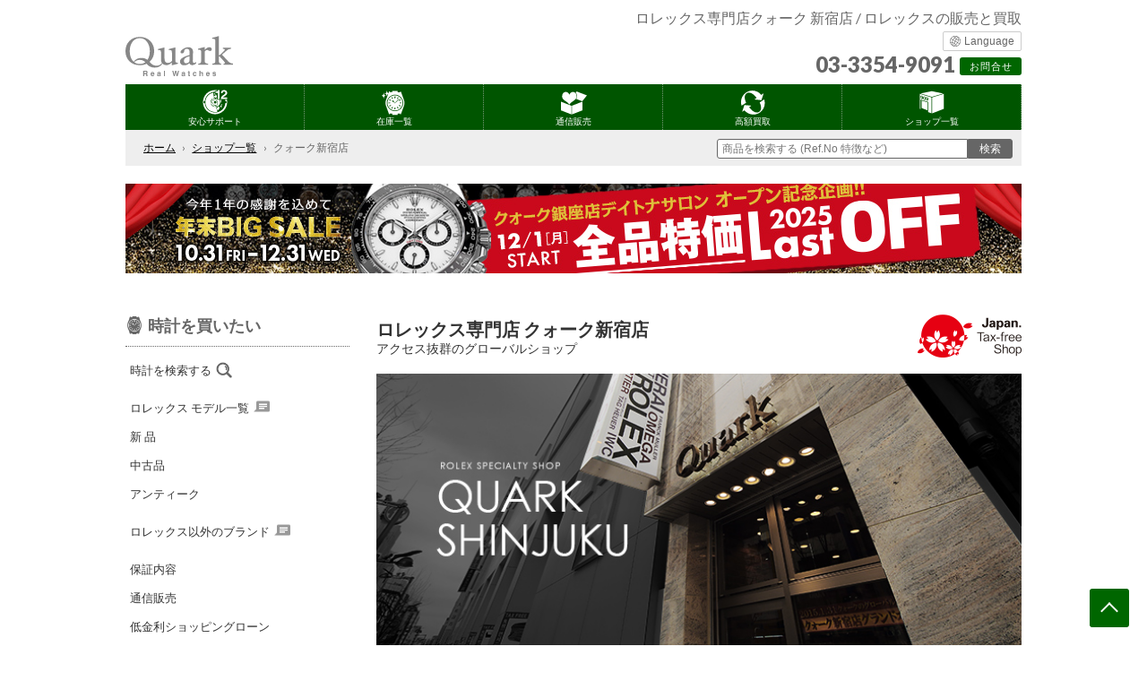

--- FILE ---
content_type: text/html; charset=UTF-8
request_url: https://www.909.co.jp/rolex_shinjuku/
body_size: 39341
content:
<!DOCTYPE html>
<html lang="ja">
<head>
<meta charset="UTF-8">
<title>ロレックス専門店クォーク 新宿店 / ロレックスの販売と買取</title>
<meta name="viewport" content="width=1000">
<meta name="keywords" content="ロレックス,新宿,新宿店,クォーク,クオーク,専門店,関東,買取">
<meta name="description" content="ロレックス販売、高価買取はクォーク新宿店で！">
<link rel="alternate" media="only screen and (max-width:640px)" href="https://www.909.co.jp/sp/shop_shinjuku.html">

<link rel="preconnect" href="https://fonts.googleapis.com">
<link rel="preconnect" href="https://fonts.gstatic.com" crossorigin>
<link rel="stylesheet" href="https://fonts.googleapis.com/css2?family=Lato:wght@400;700;900&display=swap">
<link rel="stylesheet" href="/assets/splide/splide.min.css">
<link rel="stylesheet" href="/css/powertip.css">
<link rel="stylesheet" href="/css/stocklist_pc.css?250326">
<link rel="stylesheet" href="/css/lang_select_fixed.css">

<link rel="stylesheet" href="https://www.909.co.jp/css/shop_2025.css">
<style>
</style>

<script src="https://www.909.co.jp/js/jquery-3.7.1.min.js"></script>
<script src="https://www.909.co.jp/js/lang_select.js"></script>
<script src="https://www.909.co.jp/js/jquery.powertip.1.3.2.js"></script>
<script src="https://www.909.co.jp/js/stocklist_pc.js?ver=250326"></script>
<script src="https://www.909.co.jp/js/google_analytics.js"></script>
</head>

<body>
<div id="header">
<h1>ロレックス専門店クォーク 新宿店 / ロレックスの販売と買取</h1><span class="head_left">
<a href="https://www.909.co.jp/stocklist.html" data-sp-href="https://www.909.co.jp/sp/stocklist.html"><img src="https://www.909.co.jp/sp/images/logo.svgz" width="120" height=""></a>
</span>
<span class="head_right">
<button class="lang_select">Language</button><br>
<a href="tel:0333549091" class="head_tel">03-3354-9091</a><a href="https://www.909.co.jp/form/inform/" data-sp-href="https://www.909.co.jp/form/sp_inform/" class="head_ask" target="_blank">お問合せ</a>
</span>
</div>
<!-- header -->

<div id="header_nav">
<ul>
<li><a href="https://www.909.co.jp/choice_service.html" data-sp-href="https://www.909.co.jp/sp/choice_service.html"><img width="30" height="30" src="https://www.909.co.jp/sp/images/icn_anshin.svgz"><br>安心サポート</a></li>
<li><a href="https://www.909.co.jp/rolex.html" data-sp-href="https://www.909.co.jp/sp/rolex.html"><img width="30" height="30" src="https://www.909.co.jp/sp/images/icn_quality.svgz"><br>在庫一覧</a></li>
<li><a href="https://www.909.co.jp/mail_order/mailorder.html" data-sp-href="https://www.909.co.jp/sp/tsuhan.html"><img width="30" height="30" src="https://www.909.co.jp/sp/images/icn_tsuhan.svgz"><br>通信販売</a></li>
<li><a href="https://www.909.co.jp/rolex_buy.html" data-sp-href="https://www.909.co.jp/sp/rolex_buy.html"><img width="30" height="30" src="https://www.909.co.jp/sp/images/icn_buy.svgz"><br>高額買取</a></li>
<li><a href="https://www.909.co.jp/shoplist.html" data-sp-href="https://www.909.co.jp/sp/shop.html"><img width="30" height="30" src="https://www.909.co.jp/sp/images/icn_shop.svgz"><br>ショップ一覧</a></li>
</ul>
</div>
<!-- header_nav -->

<div id="breadcrumb">
<nav>
<ol>
<li><a href="https://www.909.co.jp/">ホーム</a></li>
<li><a href="https://www.909.co.jp/shoplist.html">ショップ一覧</a></li>
<li>クォーク新宿店</li>
</ol>
</nav>
<form action ="/rolex_search/result.html" method="GET" class="search_f" id="search_form"><input type="hidden" name="btn_val" value="kensaku">
<div class="search_top"><input size="40" type="text" placeholder="商品を検索する (Ref.No 特徴など)" name="freeword" value=""><input type="button" id="btn_search1" value="検索"></div>
</form>
</div>
<!-- breadcrumb -->

<br>

<a href="https://www.909.co.jp/big_sale_2025/" class="sale_ban"><img border="0" src="https://www.909.co.jp/images/sale/cata_ban_w.jpg?ver=251201" alt="年末BIG SALE クォーク銀座店デイトナサロン オープン記念企画！！ 全品特価 2025 LAST OFF  10.31 FRI - 12.31 WED"></a><br><br>

<div id="container">


<table border="0" cellpadding="0" cellspacing="0" width="1000" class="tex_nomal" style="text-align:left;">
<tbody>
<tr>
<td valign="top" width="250">
<!-- side menu -->

<div id="side_nav">

<h3>時計を買いたい</h3>
<span class="side_sub">
	<a class="find_watch" href="https://www.909.co.jp/rolex_search/search_02.html" style="margin-bottom:10px;">時計を検索する</a><br>
	<span class="pt pt_rolex">ロレックス モデル一覧</span><br>
	<a href="https://www.909.co.jp/stocklist_new.html">新 品</a><br>
	<a href="https://www.909.co.jp/stocklist_used.html">中古品</a><br>
	<a href="https://www.909.co.jp/stocklist_antique.html" style="margin-bottom:10px;">アンティーク</a><br>

	<span class="pt pt_brands" style="margin-bottom:10px;">ロレックス以外のブランド</span><br>

	<a href="https://www.909.co.jp/choice_service.html">保証内容</a><br>
	<a href="https://www.909.co.jp/mail_order/mailorder.html">通信販売</a><br>

	<a href="https://www.909.co.jp/shopping_loan/">低金利ショッピングローン</a><br><br>
</span>

<h3 style="background:url(https://www.909.co.jp/img/stocklist/icn_side_info.png) no-repeat left top 1px;background-size:20px 20px;">時計の情報</h3>
<span class="side_sub">
	<span class="pt pt_newarrival">最新入荷情報</span><br>
	<a href="https://www.909.co.jp/rolex_ranking.html">ロレックス人気ランキング</a><br>
	<a href="https://www.909.co.jp/owners_voice/">オーナーズボイス</a><br><br>
</span>

<h3 style="background:url(https://www.909.co.jp/img/stocklist/icn_side_buy.png) no-repeat left top 2px;background-size:20px 20px;">時計を売りたい</h3>
<span class="side_sub">
	<a href="https://www.909.co.jp/rolex_buy.html">高額買取キャンペーン</a><br>
	<a href="https://www.909.co.jp/rolex_buy.html">高額買取</a><br>
	<a href="https://www.909.co.jp/buy_process1.html">店頭で売る</a><br>
	<a href="https://www.909.co.jp/rolex_buy_pack.html">宅配買取</a><br>
	<a href="https://www.909.co.jp/line_satei/">LINE査定</a><br><br>
</span>

<h3 style="background:url(https://www.909.co.jp/img/stocklist/icn_side_mainte.png) no-repeat left top 2px;background-size:20px 20px;">修理・メンテナンス</h3>
<span class="side_sub">
	<a href="https://www.909.co.jp/repair.html#uketsuke">修理の受付</a><br>
	<a href="https://www.909.co.jp/repair.html#hosho">保証修理</a><br>
	<a href="https://www.909.co.jp/repair.html#yuryo">有料修理</a><br>
	<a href="https://www.909.co.jp/repair.html#qa">よくあるご質問</a><br>
	<a href="https://www.909.co.jp/maintenance.html" style="margin-bottom:10px;">メンテナンス体制</a><br><br>
</span>

<a href="https://www.909.co.jp/shoplist.html" style="margin-bottom:10px;" class="h_link">店舗一覧</a><br><br>

<h3 style="background:url(https://www.909.co.jp/img/stocklist/icn_side_beggin.png) no-repeat left top 2px;background-size:20px 20px;">はじめてのお客様へ</h3>
<span class="side_sub">
	<a href="https://www.909.co.jp/support/">クォークのご案内</a><br>
	<a href="https://www.909.co.jp/support/qa_01.html">よくあるご質問</a><br>
	<a href="https://www.909.co.jp/howtouse/">時計の使い方</a><br><br>
</span>

<h3 style="background:url(https://www.909.co.jp/img/stocklist/icn_side_contact.png) no-repeat left top 2px;background-size:20px 20px;">お問い合わせ</h3>
<span class="side_sub">
	<a href="https://www.909.co.jp/form/inform/" target="_blank">お問い合わせフォーム</a><br>
	<a href="https://www.909.co.jp/line/">クォーク公式 LINE</a><br><br>
</span>

<h3 style="background:url(https://www.909.co.jp/img/stocklist/icn_side_mail.png) no-repeat left top 3px;background-size:20px 20px;">無料サービス</h3>
<span class="side_sub">
	<a href="https://www.909.co.jp/rolex_catalog.html" target="_blank">カタログ請求</a><br>
	<a href="https://www.909.co.jp/mail_service.html" target="_blank">メルマガ登録</a><br>
	<a href="https://www.909.co.jp/form/arrival_used/" target="_blank">中古入荷お知らせメール</a><br>
	<a href="https://www.909.co.jp/form/arrival_vin/" target="_blank">ヴィンテージ入荷お知らせメール</a><br><br>
</span>
<hr>

<a href="https://www.909.co.jp/voice/">お客様の声</a><br>
<a href="https://www.909.co.jp/publicity.html">メディア貸出情報</a><br><br>

</div>
<!-- side_nav -->

<a style="background:#eee url(https://www.909.co.jp/images/catalog/bk_cata_2025w.jpg) right 15px center no-repeat;font-size:14px;padding:10px 20px;" class="inner_link" target="_blank" href="https://www.909.co.jp/rolex_catalog.html">無料 ロレックス<br>通販カタログ</a>

<br>

<a href="https://www.909.co.jp/owners_voice/" class="inner_link_ban" style="margin-bottom:10px;"><img alt="ロレックス オーナーズボイス" width="250" height="39" src="https://www.909.co.jp/img/stocklist/ban_owners_60.gif"></a>
<a href="https://www.909.co.jp/voice/" class="inner_link_ban"><img alt="お客様の声" width="250" height="39" src="https://www.909.co.jp/img/stocklist/ban_voice_60.gif"></a>

<br><br>

<h3 class="side_other">SNSでクォークをCheck!</h3>
<ul id="side_sns">
<li><a target="_blank" href="https://www.facebook.com/909.co.jp"><img width="40" height="60" border="0" alt="フェイスブック" src="https://www.909.co.jp/img/indev/sns_fb.svgz"></a></li>
<li><a target="_blank" href="https://x.com/909_Quark"><img width="40" height="60" border="0" alt="X" src="https://www.909.co.jp/img/indev/sns_x.svgz"></a></li>
<li><a target="_blank" href="https://www.instagram.com/vintagerolex_quark/"><img width="40" height="60" border="0" alt="インスタグラム" src="https://www.909.co.jp/img/indev/sns_insta.svgz"></a></li>
<li><a target="_blank" href="https://www.909.co.jp/line/"><img width="40" height="60" border="0" alt="LINE" src="https://www.909.co.jp/img/indev/sns_line.svgz"></a></li>
</ul>

<br><br>

<h3 class="side_other">クォークのYouTubeチャンネル</h3>
<ul id="side_youtube">
<li><a href="http://www.youtube.com/user/909Quark" target="_blank"><img width="40" border="0" alt="Quark 公式チャンネル" src="https://www.909.co.jp/img/indev/sns_yt_logo.svgz">ロレックス専門店クォーク<br><strong>YouTube 公式チャンネル</strong></a></li>
<li><a href="https://www.youtube.com/channel/UCaGhv4jJ2Y6DX5uqSrjGl0Q" target="_blank"><img width="40" border="0" alt="ロレックスマニア チャンネル" src="https://www.909.co.jp/img/indev/sns_yt_logo.svgz">ロレックス専門店クォーク<br><strong>ロレックスマニア チャンネル</strong></a></li>
<li><a href="https://www.youtube.com/channel/UCBbZc0cM1A9tKKjz4lEsk9Q" target="_blank"><img width="40" border="0" alt="富裕層時計 チャンネル" src="https://www.909.co.jp/img/indev/sns_yt_logo.svgz">ロレックス専門店クォーク<br><strong>富裕層時計 チャンネル</strong></a></li>
</ul>

<br><br><br>

<!-- side menu -->
</td>

<td valign="top" width="30"></td>

<td width="720" valign="top">
<!-- content -->
<br>


<img src="https://www.909.co.jp/rolex_ginza/img/tax_free.png" width="120" height="50" border="0" style="float:right;">
<h2 class="shop_title">ロレックス専門店 クォーク新宿店</h2>
アクセス抜群のグローバルショップ<br><br>

<img src="https://www.909.co.jp/rolex_shinjuku/img/top_img.jpg" width="720" height="304"><br><br>
<span class="shop_info">
<a href="https://www.909.co.jp/sp/shop_shinjuku.html" target="_blank" class="shop_qr">
<img src="https://www.909.co.jp/img/indev/shinjuku/qr.svgz" width="60" height="60">
新宿店<br>
スマホサイトは<br>
こちらから &raquo;<br>
<span>https://www.909.co.jp/sp/shop_shinjuku.html</span>
</a>

<div style="padding:0px;"><a style="color:#060;font-weight:bold;font-size:14px;"  href="https://www.909.co.jp/news/" style="color:#a00;">年末年始、営業時間のお知らせ</a></div><br>

11:00 ～ 19:30　無休<br>
<a href="tel:0333549091" class="shop_tel">03-3354-9091</a><br>
fax. 03-3354-9092<br>
<a href="mailto:shinjuku@909.co.jp">shinjuku@909.co.jp</a><br><br>
〒160-0022 東京都新宿区新宿3丁目29-13
</span>
<br><br>

<div id="inner_nav">
<a href="#tab_news">最新情報</a>
<a href="#tab_accs">アクセス</a>
<a href="#tab_review">ユーザー様レビュー</a>
<a href="#tab_voice">お客様の声</a>
<a href="#tab_mob">買取情報</a>
</div>

<br><br><br>

<div id="tab_shop">
<table border="0" cellpadding="0" cellspacing="0" class="font_shop">
<tbody>
<tr>
<td align="left" valign="top" width="430">
<span class="greeting">
<img src="https://www.909.co.jp/rolex_shinjuku/img/tencho.jpg?ver=250127" width="80" height="90" border="0" alt="店長 矢島 貴之">
<h2 id="from_staff">スタッフからの ご挨拶</h2><div class="staff_name">店長 矢島</div>
</span>
<br style="clear:both;">
<div id="staff_com">
			<p>クォーク新宿店のホームページをご覧いただき誠にありがとうございます。</p>
<p>クォーク新宿店はクォークのグローバルショップというコンセプトでオープンいたしました。乗降客数日本一の新宿駅からすぐのアクセスとなり、休日のお買い物の合間やお仕事帰りでもお立ち寄りいただけます。</p>
<p>売れ筋の新品ロレックスはもちろん、コンディションの良いユーズド品、希少性の高いヴィンテージ品まで幅広く取り揃えております。また、時計のみならず在籍スタッフにおいても世界中のお客様にご対応出来る様、外国語の話せるスタッフを配置し、国内のお客様はもちろん、世界中のお客様にご満足いただける体制を整えております。</p>
<p>新宿へお越しの際には、クォーク新宿店にお立ち寄りください。<br>
ご来店お待ち申しあげております。</p>
<p>●ブランド時計買取大募集!!<br>
ロレックスはもちろん、他のブランド時計も高額査定!!<br>
まだまだ時計が足りません。お使いにならない時計が<br>
ございましたら、ぜひ一度ご相談くださいませ。</p>
<p>●在庫確認、お取り寄せサービス<br>
新宿店に在庫が無くても、すぐに支店在庫をお探しいたします。<br>
ご来店の数日前にご連絡いただけましたらお客様のご予定日に合わせ<br>
商品の手配も承っております。<br>
詳しくはお電話、メールにてお問合せくださいませ。</p>
<p>店舗ブログ＆インスタグラムも毎日更新していますので、ぜひご覧ください。<br>
<span style="color: #006600;font-weight:bold">クォーク新宿店blog お買い得情報</span><br>
<a href="https://tokei-shinjuku.jp/" target="_blank">https://tokei-shinjuku.jp/</a><br>
<span style="color: #006600;font-weight:bold">クォーク新宿店Instagram</span><br>
<a href="https://www.instagram.com/quark_shinjuku/" target="_blank">https://www.instagram.com/quark_shinjuku/</a></p>
</div>
<div class="mail_ask">
<a href="mailto:shinjuku@909.co.jp?Subject=%e3%81%aa%e3%82%93%e3%81%a7%e3%82%82%e8%b3%aa%e5%95%8f%e3%83%a1%e3%83%bc%e3%83%ab">なんでも質問メール</a>
</div>
</td>
<td width="30"></td>
<td valign="top" align="right" width="250">
<img src="https://www.909.co.jp/rolex_shinjuku/img/img_staff.jpg?ver=250204" width="250" border="0">
<img src="https://www.909.co.jp/rolex_shinjuku/img/img2.jpg" width="250" border="0">
<img src="https://www.909.co.jp/rolex_shinjuku/img/img_watch.jpg" width="250" border="0">
<br><br>
<a href="https://www.909.co.jp/rolex_buy.html" target="_blank"><img src="https://www.909.co.jp/img/shop/ban_buy.jpg" width="250" height="60" border="0"><br>ブランド時計の高価買取</a>
</td>
</tr>
</tbody>
</table>
</div><!-- tab_shop -->
<div class="see_blog"><a href="#" class="page_top">↑</a></div>

<br>

<div id="tab_news"><h3 class="labels">最新情報</h3>
<a href="https://tokei-shinjuku.jp/2025/12/28/12-28/
" class="shop_blog_single" target="_blank"><img src="../images/shop_blog/top_renew_original_shinjuku_0.jpg?2025.12.28" alt="2025.12.28" width="132" height="132" border="0"><span><span class="blog_date">2025.12.28</span>腕元に重厚感を演出するブラックダイヤル　Ref.116610LN
</span></a>
<a href="https://tokei-shinjuku.jp/2025/12/27/54372/
" class="shop_blog_single" target="_blank"><img src="../images/shop_blog/top_renew_original_shinjuku_1.jpg?2025.12.27" alt="2025.12.27" width="132" height="132" border="0"><span><span class="blog_date">2025.12.27</span>個性の感じられる華やかな輝きが魅力的なモデル　Ref.126622
</span></a>
<a href="https://tokei-shinjuku.jp/2025/12/26/%e6%a7%98%e3%80%85%e3%81%aa%e3%82%b7%e3%83%bc%e3%83%b3%e3%81%a7%e6%b4%bb%e7%94%a8%e3%81%97%e3%82%84%e3%81%99%e3%81%84%e3%82%b7%e3%83%b3%e3%83%97%e3%83%ab%e3%83%a2%e3%83%87%e3%83%ab-ref-214270/
" class="shop_blog_single" target="_blank"><img src="../images/shop_blog/top_renew_original_shinjuku_2.jpg?2025.12.26" alt="2025.12.26" width="132" height="132" border="0"><span><span class="blog_date">2025.12.26</span>様々なシーンで活用しやすいシンプルモデル Ref.214270
</span></a>
<a href="https://tokei-shinjuku.jp/2025/12/25/%e7%8b%ac%e7%89%b9%e3%81%aa%e8%b3%aa%e6%84%9f%e3%81%ae%e3%82%b7%e3%83%a3%e3%83%b3%e3%82%bf%e3%83%b3%e3%83%80%e3%82%a4%e3%83%a4%e3%83%ab%e3%80%80ref-16233/
" class="shop_blog_single" target="_blank"><img src="../images/shop_blog/top_renew_original_shinjuku_3.jpg?2025.12.25" alt="2025.12.25" width="132" height="132" border="0"><span><span class="blog_date">2025.12.25</span>独特な質感のシャンタンダイヤル　Ref.16233
</span></a>
<a href="https://tokei-shinjuku.jp/2025/12/24/%e3%82%b0%e3%83%aa%e3%83%bc%e3%83%b3%e3%81%ae%e3%83%ad%e3%83%bc%e3%83%9e%e6%95%b0%e5%ad%97%e3%81%8c%e7%89%b9%e5%be%b4%e7%9a%84%e3%81%aa%e3%83%80%e3%82%a4%e3%83%a4%e3%83%ab%e3%80%80ref-126233/
" class="shop_blog_single" target="_blank"><img src="../images/shop_blog/top_renew_original_shinjuku_4.jpg?2025.12.24" alt="2025.12.24" width="132" height="132" border="0"><span><span class="blog_date">2025.12.24</span>グリーンのローマ数字が特徴的なダイヤル　Ref.126233</span></a>
<br style="clear:both;"><br>
<div class="see_more">
<a href="https://tokei-shinjuku.jp/" target="_blank">最新情報の一覧を見る</a>
</div>
<br>
</div><!-- tab_news -->
<div class="see_blog"><a href="#" class="page_top">↑</a></div>


<div id="tab_accs">
<h3 class="labels">アクセス</h3>
<div class="cont_accs">
<div class="accsbox" id="tab_walk">
<img src="https://www.909.co.jp/rolex_shinjuku/img/map_240322.gif" width="710" height="450" border="0">
<br><br>
<div class="see_blog"><a href="https://www.google.co.jp/maps/place/%E3%83%AD%E3%83%AC%E3%83%83%E3%82%AF%E3%82%B9%E5%B0%82%E9%96%80%E5%BA%97%E3%82%AF%E3%82%A9%E3%83%BC%E3%82%AF%E6%96%B0%E5%AE%BF%E5%BA%97/@35.691538,139.703003,19z/data=!3m1!4b1!4m2!3m1!1s0x0000000000000000:0xe4e19281a55df606?expflags=enable_star_based_justifications:true&hl=ja" class="see_map" target="_blank"><span class="ggl">Googleマップで場所を確認する</span></a></div>
<br><br>
<table border="0" cellpadding="0" cellspacing="0" class="font_shop">
<tbody>
<tr>
<td valign="top" class="tab_leader">
<span>JR東日本各線</span>
</td>
<td valign="top">
<font color="#c88205">新宿駅「東口」より徒歩3分</font>
</td>
</tr>
<tr><td colspan="2" height="10"></td></tr>
<tr>
<td valign="top" class="tab_leader">
<span>東京メトロ丸の内線 / 副都心線 / 都営新宿線</span>　　
</td>
<td valign="top">
<font color="#c88205">新宿三丁目駅(丸の内線)「A5」出口より徒歩1分</font>
</td>
</tr>
</tbody>
</table>
</div><!-- tab_walk -->

<br><br>

<div id="tab_car">
<h3 class="labels">車でのアクセス</h3>
<table border="0" cellpadding="0" cellspacing="0" class="font_shop" width="710">
<tbody>
<tr>
<td valign="top" width="415"><b>専用の駐車場はございません。<br>
お車でお越しの際は、お近くの駐車場をご利用ください。</b>　</td>
<td valign="middle" width="300" align="right" height="60">
<a href="https://goo.gl/maps/iQuXz" class="see_map" target="_blank"><span class="ggl">Googleマップで駐車場を確認する</span></a>
</td>
</tr>
</tbody>
</table>
</div><!-- tab_car -->
</div><!-- cont_accs -->
</div><!-- tab_accs -->
<div class="see_blog"><a href="#" class="page_top">↑</a></div>


<div id="tab_review">
<h3 class="labels">ユーザー様レビュー</h3>
<table border="0" cellpadding="0" cellspacing="0" class="font_shop">
<tbody>
<tr>
<td width="710" valign="top" id="own_voice">
<table border="0" cellpadding="0" cellspacing="0" class="tex_small" width="660">
<tbody>
<tr>
<td align="left" class="koe_cont"><a href="/owners_voice/0026250.html" target="_blank"><img src="/img/owners_voice/0026250_tn.jpg" width="80" height="80" border="0" align="left"></a>
<div>2025年09月 ご購入</div>
<span id="ttl">ロレックス サブマリーナー(Ref.16613) オーナー 長野県 </span><br/>
ロレックスを初めて購入させていただきました。ものすごく丁寧にご説明していただき安心して購入できました。ありがとうございました。
</td></tr>
<tr><td height="30"></td></tr>
<tr>
<td align="left" class="koe_cont"><a href="/owners_voice/0025879.html" target="_blank"><img src="/img/owners_voice/0025879_tn.jpg" width="80" height="80" border="0" align="left"></a>
<div>2025年05月 ご購入</div>
<span id="ttl">ロレックス デイトジャスト28(Ref.279173) オーナー 海外 </span><br/>
感谢，服务很棒的。
区先生，让我一次带走两只表!
</td></tr>
<tr><td height="30"></td></tr>
<tr>
<td align="left" class="koe_cont"><a href="/owners_voice/0025598.html" target="_blank"><img src="/img/owners_voice/0025598_tn.jpg" width="80" height="80" border="0" align="left"></a>
<div>2025年03月 ご購入</div>
<span id="ttl">ロレックス サブマリーナー(Ref.126613LN) オーナー 神奈川県 </span><br/>
最後は担当していただいたスタッフの知識と誠実なご対応で購入しました！
</td></tr>
<tr><td height="30"></td></tr>
<tr>
<td align="left" class="koe_cont"><a href="/owners_voice/0025597.html" target="_blank"><img src="/img/owners_voice/0025597_tn.jpg" width="80" height="80" border="0" align="left"></a>
<div>2025年03月 ご購入</div>
<span id="ttl">ロレックス ヨットマスター40(Ref.126622) オーナー 東京都 </span><br/>
色々ネットで見ましたが、実物を見たらひとめぼれでした。
</td></tr>
<tr><td height="30"></td></tr>
<tr>
<td align="left" class="koe_cont"><a href="/owners_voice/0025395.html" target="_blank"><img src="/img/owners_voice/0025395_tn.jpg" width="80" height="80" border="0" align="left"></a>
<div>2025年01月 ご購入</div>
<span id="ttl">ロレックス エクスプローラーI(Ref.114270) オーナー 東京都 </span><br/>
生まれた年と同じ製造年のエクスプローラーⅠを探していたところ出会えた1本です。丁寧な接客にも満足です。1本目の購入で緊張しましたが、大切に使います！ありがとうございました！
</td></tr>
</tbody>
</table>
</td>
</tr>
</tbody>
</table>
<div class="see_more"><a href="../owners_voice_shinjuku/" target="_blank">すべての「ユーザー様レビュー」を見る</a></div>
<br>
</div><!-- tab_review -->
<div class="see_blog"><a href="#" class="page_top">↑</a></div>


<div id="tab_voice">
<h3 class="labels">お客様の声</h3>
<table border="0" cellpadding="0" cellspacing="0" class="font_shop">
<tbody>
<tr>
<td width="685" valign="top">
<table border="0" cellpadding="0" cellspacing="0" class="tex_nomal" width="640">
<tbody>
<tr>
<td align="left" class="koe_ttl">
<div class="koe_date">2025. 9. 9&nbsp;</div>
<div>&nbsp;長野県　R.H様　利用店舗：新宿店（通販）</div>
</td>
</tr>
<tr><td class="koe_cont">丁寧な対応をしていただき、大変感謝しております。
今後とも何卒よろしくお願いいたします。</td></tr>
<tr>
<td height="25"></td>
</tr><tr>
<td align="left" class="koe_ttl">
<div class="koe_date">2025. 6.11&nbsp;</div>
<div>&nbsp;東京都　T.S様　利用店舗：新宿店</div>
</td>
</tr>
<tr><td class="koe_cont">常に丁寧かつスピーディーにご対応くださった。
</td></tr>
<tr>
<td height="25"></td>
</tr><tr>
<td align="left" class="koe_ttl">
<div class="koe_date">2025. 5. 2&nbsp;</div>
<div>&nbsp;青森県　C.N様　利用店舗：新宿店（通販）</div>
</td>
</tr>
<tr><td class="koe_cont">申込から到着までの対応がスムーズで好感が持てた。
遠方からの利用だったが難なく購入できた。</td></tr>
<tr>
<td height="25"></td>
</tr><tr>
<td align="left" class="koe_ttl">
<div class="koe_date">2025. 4.29&nbsp;</div>
<div>&nbsp;埼玉県　N.T様　利用店舗：新宿店（通販）</div>
</td>
</tr>
<tr><td class="koe_cont">いつも雑誌などでかってながらお世話になっております。
これからも末永くよろしくお願い致します。</td></tr>
<tr>
<td height="25"></td>
</tr><tr>
<td align="left" class="koe_ttl">
<div class="koe_date">2024.10.30&nbsp;</div>
<div>&nbsp;千葉県　M.I.様　利用店舗：新宿店</div>
</td>
</tr>
<tr><td class="koe_cont">12年保証のOH、２回目をお願いしており取りにいきました。先週以前から数回電話連絡を頂いていたのですが出れずにいてご迷惑をおかけしました。ベルトの件で色々とお時間を取らしたにもかかわらず、最後まで親切・丁寧にご対応頂きました。２００１年以来、お世話になってますが、歴代のスタッフさんにはいつも格別のご対応をしてもらい感謝しております。
これからもどうぞよろしくお願い致します。</td></tr>
<tr>
<td height="25"></td>
</tr></tbody>
</table>
</td>
</tr>
</tbody>
</table>
<div class="see_more"><a href="../voice_shinjuku/" target="_blank">すべての「お客様の声」を見る</a></div>
<br>
</div><!-- tab_voice -->
<div class="see_blog"><a href="#" class="page_top">↑</a></div>


<div id="tab_mob">
<h3 class="labels">買取情報</h3>
<div id="buy_com">
			<p><span style="font-size: 12px;">買取の激戦区新宿！！高級ブランドが立ち並ぶ新宿通りで、世界中から訪れるお客様の買取を行っております。</span></p>
<p><span style="font-size: 12px;">競合店ひしめくこの町でも連日大盛況！世界水準の高額買取と他店徹底対抗で、最高額の買取を目指します！</span></p>
<p><span style="font-size: 12px;">■1つ1つのお時計をお客様の思い入れも加味しながら、丁寧に査定させて頂きます。</span></p>
<p><span style="font-size: 12px;">■今まで培ってきた豊富な知識と経験で、現行モデルから希少なヴィンテージまで幅広い査定を実現！</span></p>
<p><span style="font-size: 12px;">■ロレックスのみならず、その他高級ブランドの査定も大歓迎！！</span></p>
<p><span style="font-size: 12px;">査定は無料になりますので、是非お気軽にお持ち込み下さい。</span></p>
<p><span style="font-size: 12px;">たくさんのお問い合わせお待ちしております。</span></p>
<p>&nbsp;</p>
</div>
<br>
</div><!-- tab_mob -->
<div class="see_blog"><a href="#" class="page_top">↑</a></div>


<br><br><br><br>

<!-- content -->
</td>
</tr>
</tbody>
</table>

<!-- footer -->
<div style="width:1000px;height:20px;background:#999;margin:20px 0 40px 0;"></div>
<div id="foot_menu">
	<div id="foot_cols">
		<ul class="foot_howto">
			<li><h3>　</h3></li>
			<li><a href="https://www.909.co.jp/support/" class="support_begin">はじめてのお客様へ</a></li>
			<li><a href="https://www.909.co.jp/support/qa_01.html" class="support_qa">よくあるご質問</a></li>
			<li><a href="https://www.909.co.jp/howtouse/" class="support_howto">時計の使い方</a></li>
			<li><a href="https://www.909.co.jp/repair.html" class="support_repair">修理のご案内</a></li>
			<li><a href="https://www.909.co.jp/maintenance.html" class="support_mainte">メンテナンス体制</a></li>
		</ul>
	</div>

	<div id="foot_cols">
		<ul>
			<li><h3>ROLEX Shop</h3></li>
			<li><a href="https://www.909.co.jp/stocklist.html">ロレックス</a></li>
		</ul>
	</div>

	<div id="foot_cols">
		<ul class="cat_watch">
			<li><h3>Sports ROLEX</h3></li>
			<li><a href="https://www.909.co.jp/rolex_catalog/daytona.html">デイトナ</a></li>
			<li><a href="https://www.909.co.jp/rolex_catalog/explorer.html">エクスプローラー I</a></li>
			<li><a href="https://www.909.co.jp/rolex_catalog/explorer2.html">エクスプローラー II</a></li>
			<li><a href="https://www.909.co.jp/rolex_catalog/gmt_master.html">ＧＭＴ マスター</a></li>
			<li><a href="https://www.909.co.jp/rolex_catalog/submariner.html">サブマリーナー</a></li>
			<li><a href="https://www.909.co.jp/rolex_catalog/seadweller.html">シードゥエラー</a></li>
			<li><a href="https://www.909.co.jp/rolex_catalog/yacht_master.html">ヨットマスター</a></li>
			<li><a href="https://www.909.co.jp/rolex_catalog/yacht_master2.html">ヨットマスター II</a></li>
			<li><a href="https://www.909.co.jp/rolex_catalog/milgauss.html">ミルガウス</a></li>
		</ul>
	</div>

	<div id="foot_cols">
		<ul class="cat_watch">
			<li><h3>Standard ROLEX</h3></li>
			<li><a href="https://www.909.co.jp/rolex_catalog/mens_turno.html">ターノグラフ</a></li>
			<li><a href="https://www.909.co.jp/rolex_catalog/mens_datejust.html">デイトジャスト</a></li>
			<li><a href="https://www.909.co.jp/rolex_catalog/mens_datejust2.html">デイトジャスト II</a></li>
			<li><a href="https://www.909.co.jp/rolex_catalog/mens_oyppdate.html">ＯＹ．ＰＰ．デイト</a></li>
			<li><a href="https://www.909.co.jp/rolex_catalog/mens_oypp.html">ＯＹ．ＰＰ．</a></li>
			<li><a href="https://www.909.co.jp/rolex_catalog/airking.html">エアキング</a></li>
			<li><a href="https://www.909.co.jp/rolex_catalog/daydate.html">デイデイト</a></li>
			<li><a href="https://www.909.co.jp/rolex_catalog/daydate2.html">デイデイト II</a></li>
			<li><a href="https://www.909.co.jp/rolex_catalog/skydweller.html">スカイドゥエラー</a></li>
			<li><a href="https://www.909.co.jp/rolex_catalog/landdweller.html">ランドドゥエラー</a></li>
			<li><a href="https://www.909.co.jp/rolex_catalog/cellini.html">1908 / チェリーニ</a></li>
		</ul>
	</div>

	<div id="foot_cols">
		<ul class="cat_watch">
			<li><h3>Boys' ROLEX</h3></li>
			<li><a href="https://www.909.co.jp/rolex_catalog/boys_datejust.html">デイトジャスト</a></li>
			<li><a href="https://www.909.co.jp/rolex_catalog/boys_oypp.html">ＯＹ．ＰＰ．</a></li>
			<li><a href="https://www.909.co.jp/rolex_catalog/boys_yachtmaster.html">ヨットマスター</a></li>
			<li style="margin-top:3em;"><h3>Ladies' ROLEX</h3></li>
			<li><a href="https://www.909.co.jp/rolex_catalog/ladys_datejust.html">デイトジャスト</a></li>
			<li><a href="https://www.909.co.jp/rolex_catalog/ladys_oypp.html">ＯＹ．ＰＰ．</a></li>
			<li><a href="https://www.909.co.jp/rolex_catalog/ladys_yachtmaster.html">ヨットマスター</a></li>
		</ul>
	</div>

	<div id="foot_cols">
		<h3>Quark Shop List</h3>
		<ul class="cat_shop">
			<li><a href="https://www.909.co.jp/rolex_ueno/">クォーク 上野本店</a></li>
			<li><a href="https://www.909.co.jp/rolex_ginza/">クォーク 銀座店</a></li>
			<li><a href="https://www.909.co.jp/rolex_shinjuku/">クォーク 新宿店</a></li>
			<li><a href="https://www.909.co.jp/rolex_yokohama/">クォーク 横浜店</a></li>
			<li><a href="https://www.909.co.jp/rolex_sapporo/">クォーク 札幌店</a></li>
			<li><a href="https://www.909.co.jp/rolex_sendai/">クォーク 仙台店</a></li>
			<li><a href="https://www.909.co.jp/rolex_shizuoka/">クォーク 静岡店</a></li>
			<li><a href="https://www.909.co.jp/rolex_nagoyaeki/">クォーク 名古屋駅店</a></li>
			<li><a href="https://www.909.co.jp/rolex_nagoya/">クォーク 名古屋栄店</a></li>
		</ul>
		<ul class="cat_shop">
			<li><a href="https://www.909.co.jp/rolex_kyoto/">クォーク 京都店</a></li>
			<li><a href="https://www.909.co.jp/rolex_umeda/">クォーク 梅田店</a></li>
			<li><a href="https://www.909.co.jp/rolex_osaka/">クォーク 心斎橋店</a></li>
			<li><a href="https://www.909.co.jp/rolex_kobe/">クォーク 神戸店</a></li>
			<li><a href="https://www.909.co.jp/rolex_hiroshima/">クォーク 広島店</a></li>
			<li><a href="https://www.909.co.jp/rolex_fukuoka/">クォーク 福岡店</a></li>
			<li><a href="https://www.909.co.jp/rolex_hongkong/">クォーク 香港店</a></li>
			<li><a href="https://www.909.co.jp/rolex_nakano/">クォークラボ 中野</a></li>
			<li><a href="https://www.909.co.jp/rolex_nagoyaosu/">クォークラボ 名古屋大須</a></li>
			<li><a href="https://www.909.co.jp/salon_osaka/" target="_blank">クォークサロン 大阪</a></li>
		</ul>
	</div>
</div>
<style>
div#foot_menu{width:1000px;}
div#foot_cols{display:inline-block;text-align:left;vertical-align:top;}
div#foot_cols:nth-of-type(1),div#foot_cols:nth-of-type(2),div#foot_cols:nth-of-type(5){margin-right:35px;}
div#foot_cols:nth-of-type(3),div#foot_cols:nth-of-type(4){margin-right:15px;}
div#foot_cols h3{font-size:12px;border-bottom:1px dotted #999;color:#666;margin:0;padding:0;font-weight:bold;}
div#foot_cols ul{list-style-type:none;margin:0;padding:0;}
div#foot_cols ul.cat_shop{display:inline-block;vertical-align:top;}
div#foot_cols ul.cat_shop:first-of-type{margin-right:20px;}
div#foot_cols a{margin-top:5px;padding:5px;display:inline-block;text-decoration:none;}
div#foot_cols a:hover{background-color:#ccc;}
div#foot_cols a.foot_begin, div#foot_cols a.foot_qa, div#foot_cols a.foot_howto{padding-left:25px;}
a.support_begin,a.support_qa,a.support_howto,a.support_repair,a.support_mainte{background:url(https://www.909.co.jp/img/indev/icn_beginner.svgz) no-repeat left 5px center;padding-left:25px !important;}
a.support_qa{background:url(https://www.909.co.jp/img/indev/icn_qa.svgz) no-repeat left 3px center;}
a.support_howto{background:url(https://www.909.co.jp/img/indev/icn_howto.svgz) no-repeat left 3px center;}
a.support_repair{background:url(https://www.909.co.jp/img/indev/icn_repair.svgz) no-repeat left 3px center;}
a.support_mainte{background:url(https://www.909.co.jp/img/indev/icn_mainte.svgz) no-repeat left 3px center;}
div#foot_menu ul li{clear:both;width:auto;font-size:12px;border:none;float:none;display:block;}
div#foot_menu ul li a{text-align:left;background-color:initial;color:#666;width:auto;margin:5px 0 0 0;}
</style>
<!-- foot_menu -->
<br>
<table border="0" width="1000" cellpadding="0" cellspacing="0" class="tex_nomal">
<tbody>
<tr><td height="30" align="left" class="ftr_links"><a href="https://www.909.co.jp/">ロレックス専門店 Quark</a></td><td height="30" align="right" class="ftr_links"><!-- howtouse --><a href="https://www.909.co.jp/publicity.html">パブリシティ</a>　　<a href="https://www.909.co.jp/about.html">会社概要</a>　　<a href="https://www.909.co.jp/form/inform" target="_blank" id="inform_ssl">お問い合わせ</a>　　<a href="https://www.909.co.jp/sitemap.html">サイトマップ</a></td></tr>
<tr><td bgcolor="#999999" colspan="2" height="1"></td></tr>
<tr><td align="left" valign="bottom" height="15"><div class="ftr_info">&copy; Quark Co., Ltd. All rights reserved.</div></td><td height="20" valign="bottom" align="right"><div class="ftr_info"><a class="info_left" href="https://www.909.co.jp/mail_order/houki.html">法律に基づく表記</a>｜<a class="info_right" href="https://www.909.co.jp/mail_order/kobutu.html">古物営業法の規定に基づく表示</a></div></td></tr>
<tr><td colspan="2" height="10"></td></tr>
<tr><td height="20" align="center" colspan="2"><span class="footer_lang"><a target="_blank" href="https://www.909.co.jp/en/">English</a></span><span class="footer_lang"><a target="_blank" href="https://www.909.co.jp/cn/">中文(简体)</a></span><span class="footer_lang"><a target="_blank" href="https://www.909.co.jp/hk/">中文(繁體)</a></span><span class="footer_lang"><a target="_blank" href="https://www.909.co.jp/kr/">한국어</a></span><span class="footer_lang"><a href="https://www.909.co.jp/th/" target="_blank">ภาษาไทย</a></span><span class="footer_lang"><a href="https://www.909.co.jp/my/" target="_blank">Melayu</a></span><span class="footer_lang"><a href="https://www.909.co.jp/id/" target="_blank">Indonesia</a></span></td></tr>
<tr><td colspan="2" height="20"></td></tr>
<tr><td align="center" height="80" valign="top" colspan="2">
<table border="0" cellpadding="0" cellspacing="0" class="tex_small">
<tbody>
<tr>
<td valign="top" class="out_links"><a href="https://www.tokei-kaitori.com/" class="tokei" target="_blank">時計買取センター</a></td>
<td width="30"></td>
<td valign="top" class="out_links"><a href="http://www.crown-meisters.co.jp/" class="crown" target="_blank">ロレックス修理専門会社<br>クラウンマイスターズ</a></td>
<td width="30"></td>
<td valign="top" class="out_links"><a href="https://www.watchfan.com/" class="wf" target="_blank">ロレックスに関する情報満載<br>ウォッチファン</a></td>
<td width="30"></td>
<td valign="top" class="out_links"><a href="https://www.watchpedia.jp/" class="wp" target="_blank">腕時計百科事典<br>ウォッチペディア</a></td>
</tr>
</tbody>
</table>
</td>
</tr>
</tbody>
</table>
<!-- footer -->

</div>
<!-- container -->

<span class="go2page_top floating"><a href="#" title="Back to Top"><div class="arrow-top"></div></a></span>
<script src="https://www.909.co.jp/assets/splide/splide.min.js" type="text/javascript" charset="utf-8"></script>
<script>
if($("#spl-qsnap-list")[0]){
	var splide_qsnap = initSplide("#spl-qsnap-list",'150px');
	splide_qsnap.mount();
}

function initSplide(objSelecter, strWidth="200px"){
	let splide = new Splide(objSelecter,{
		rewind:true,
		rewindByDrag:true,
		fixedWidth:strWidth,
		gap:'10px',
		drag:'free',
		snap:true,
		perPage: 3,
		pagination:false,
		lazyLoad:'sequential',
		breakpoints:{1024:{arrows:false,perPage:2,},}
	});
	return splide;
}
</script>
<!-- Start of HubSpot Embed Code -->
<script type="text/javascript" id="hs-script-loader" async defer src="//js.hs-scripts.com/3380693.js"></script>
<!-- End of HubSpot Embed Code -->
<style>
/* hubspot */
#hubspot-messages-iframe-container{z-index:2147483646;min-height:150px !important;}
#hubspot-messages-iframe-container iframe{bottom:70px !important;height:calc(100% - 70px) !important;}
.chat-widget,.lebwQb{height:500px !important;}
@media screen and (min-width:1000px){
#hubspot-messages-iframe-container iframe{height: 100% !important;}
}
</style>
</body>
</html>

--- FILE ---
content_type: text/css
request_url: https://www.909.co.jp/css/powertip.css
body_size: 599
content:
/**
 * PowerTip
 * https://stevenbenner.github.io/jquery-powertip/
 *
 * Stylesheet for the light monochrome theme.
 */

#powerTip {
	cursor: default;
	background-color: #fff;
	-webkit-box-shadow: 0 1px 1px rgba(0, 0, 0, 0.15), 0 2px 1px rgba(255, 255, 255, 0.5) inset, 0 -2px 2px #aaa inset;
	-moz-box-shadow: 0 1px 1px rgba(0, 0, 0, 0.15), 0 2px 1px rgba(255, 255, 255, 0.5) inset, 0 -2px 2px #aaa inset;
	box-shadow: 0 1px 1px rgba(0, 0, 0, 0.15), 0 2px 1px rgba(255, 255, 255, 0.5) inset, 0 -2px 2px #aaa inset;
//	border: 1px solid #acacac;
	border-radius: 6px;
	color: #666;
	display: none;
	padding: 10px;
	position: absolute;
	white-space: nowrap;
	z-index: 2147483647;
}

--- FILE ---
content_type: text/css
request_url: https://www.909.co.jp/css/stocklist_pc.css?250326
body_size: 20292
content:
@charset "UTF-8";

/*
 * general
 */
*{box-sizing:border-box;}
html{height:100%;color:#666;font-size:12px;line-height:1.7em;}
body{width:1020px;padding:0 10px;margin:auto;font-family:'Lato',Helvetica,"ヒラギノ角ゴ ProN W3","Hiragino Kaku Gothic ProN",Meiryo,"ms pgothic",arial,osaka,sans-serif;-webkit-text-size-adjust:100%;font-size:12px;background-color:#fff;}
::selection{background:#060;color:#fff;}
::-moz-selection{background:#060;color:#fff;}

h1{font-weight:normal;margin:10px 0 0 0;text-align:right;font-size:16px;color:#666;}
h2{font-size:16px;font-weight:bold;line-height:120%;border-left:solid 0.5em #666;border-bottom:solid 1px #666;padding:0.1em 0 0 0.5em;margin:0 0 0.5em 0;}
h3{font-size:12px;font-weight:bold;padding:0 0 0 0;margin:0 0 10px 0;}

input[type="button"],input[type="submit"]{cursor:pointer;transition:color 0.2s,background-color 0.2s;}

a{color:#000;transition:color 0.2s,background-color 0.2s;}
a:hover{color:#060;}
a img{transition:opacity 0.2s}
a:hover img{opacity:0.8;}

hr{clear:both;max-width:1000px;width:100%;border:none;border-top:#000 dotted 1px;height:1px;}

.tex_nomal{font-size:12px;line-height:1.7em;letter-spacing:normal;}
.tex_small{font-size:11px;line-height:1.7em;}

a.link4sp:link,a.link4sp:visited{display:inline-block;text-align:center;font-size:32px;line-height:1em;width:85%;padding:1em;margin-bottom:30px;background-color:#060;color:#fff;border-radius:5px;}

/* 
 * header
 */
div#header{display:inline-block;width:1000px;padding:0;}
div#header span.head_left{display:inline-block;float:left;height:100%;padding-top:10px;}
div#header span.head_right{display:inline-block;float:right;text-align:right;}
a.head_tel{text-decoration:none;font-size:24px;color:#666;font-weight:800;line-height:24px;margin-right:5px;}
a.head_tel:hover{color:#060;}
a.head_ask{display:inline-block;text-decoration:none;vertical-align:text-bottom;padding:0 10px;border-radius:3px;font-size:11px;line-height:20px;letter-spacing:0.1em;text-indent:0.1em;background:#060;color:#fff;}
a.head_ask:hover{background:#090;}

div#header_nav{clear:both;width:1000px;background-color:#fafafa;}
div#header_nav ul{display:flex;flex-wrap:wrap;list-style:none;padding:0;margin:0;}
div#header_nav ul li{width:20%;}
div#header_nav ul li a{display:inline-block;width:100%;background-color:#050;text-align:center;color:#fff;text-decoration:none;font-size:10px;border-right:#797 dotted 1px;padding:5px 0;line-height:1em;}
div#header_nav ul li a amp-img{display:inline-block;}

div#breadcrumb{width:1000px;background-color:#eee;padding:10px;text-align:left;}
div#breadcrumb nav{width:650px;display:inline-block;}
div#breadcrumb ol{display:flex;flex-wrap:wrap;list-style:none;padding:0 10px;margin:0;}
div#breadcrumb ol li{}
div#breadcrumb ol li:not(:last-of-type)::after{content:"›";margin:0 .6em;}

form#search_form{text-align:right;width:330px;float:right;}
.search_f{margin:0;padding:0;margin-bottom:10px;line-height:1em;}
div.search_top{width:auto;}
.search_top input,.search_f input{box-sizing:border-box;padding:0 5px 0 5px;margin:0;line-height:12px;font-size:12px;height:22px;width:280px;border:#666 solid 1px;border-radius:3px 0 0 3px;vertical-align:top;}
.search_top #btn_search1,.search_f #btn_search1{-webkit-appearance:none;width:50px;background-color:#666;color:#fff;border-radius:0 3px 3px 0;}
.search_top #btn_search1:hover,.search_f #btn_search:hover{background-color:#999;}

/* link for sp stocklist */
div.link2sp{text-align:center;}
div.link2sp a:link,div.link2sp a:visited{display:inline-block;text-align:center;font-size:32px;line-height:1em;width:1000px;padding:35px 0;margin:10px 0 30px 0;background-color:#060;color:#fff;border-radius:5px;}


/*
 * container
 */
div#container{text-align:center;}
div#container img{vertical-align:top;}


/* 
 * main
 */
div#top_banner{width:720px;margin:0 0 0 20px;}
div#top_banner a{display:inline-block;}
div#top_banner a.ban_top{margin-bottom:10px;}

h2#ttl_sale{position:relative;margin:0 0 20px 20px;padding:0 0 5px 70px;letter-spacing:normal;color:#000;border:none;border-bottom:1px dotted #000;font-size:20px;line-height:130%;}
h2#ttl_sale span.ttl_mon{position:absolute;display:inline-block;width:auto;padding:5px 10px;text-align:center;font-size:60px;line-height:50px;bottom: -10px;left: 0;}
h2#ttl_sale span.ttl_mon span{display:block;font-size:14px;line-height:1em;}

/* splide */
.splide{overflow:hidden;margin-left:20px;width:720px;}
.splide span.thumb{	display:inline-block;}
.splide span.thumb img{position:relative;z-index:-1;width:150px;height:150px;margin-bottom:5px;}
.splide__arrow{background:#fff;border-radius:3px;filter:drop-shadow(3px 3px 4px rgba(0,0,0,0.5));font-size:20px;}
.splide__arrow--prev{transition:left 0.2s ease-out;left:-3em;}
.splide__arrow--next{transition:right 0.2s ease-out;right:-3em;}
.splide:hover .splide__arrow--prev{left:1em;}
.splide:hover .splide__arrow--next{right:1em;}

li.splide__slide{text-align:center;line-height:1.4em;letter-spacing:normal;}
li.splide__slide a{text-decoration:none;}

.splide .ttl_cat{display:block;color:#060;font-weight:800;line-height:20px;font-size:14px;letter-spacing:0.5em;border-bottom:#060 solid 2px;}

.splide .used{color:#8eb800;border-bottom:#8eb800 solid 2px;}
.splide .pm{color:#9b7219;border-bottom:#9b7219 solid 2px;letter-spacing:normal;}
.splide .vin{color:#8a210f;border-bottom:#8a210f solid 2px;letter-spacing:normal;}

.splide .list_3y,.splide .list_5y,.splide .list_12y{display:block;margin-top:10px;}
.splide .list_3y span.list_ttl,.splide .list_5y span.list_ttl,.splide .list_12y span.list_ttl{display:block;border-bottom:#666 dotted 1px;font-weight:800;margin-bottom:3px;padding-bottom:3px;}
.splide .list_3y span.list_ttl strong,.splide .list_5y span.list_ttl strong,.splide .list_12y span.list_ttl strong{color:#060;}
.splide .list_3y span.list_ttl strong{color:#f75000;}
.splide .list_5y span.list_ttl strong{color:#8eb800;}
.splide .list_price{font-size:14px;font-weight:600;}
.splide .list_price:before{content:"\0a5\0020";font-size:10px;}

.cate{display:block;border-bottom:#999 solid 1px;margin-bottom:3px;}

.info_special,.info_special_used{top:150px;left:0;display:inline-block;position:absolute;color:#fff;background-color:rgba(216, 12, 24, 0.85);text-align:left;padding:3px 5px 3px 10px;width:auto;font-size:12px;line-height:1.4em;}
.info_special span,.info_special_used span{font-size:14px;font-weight:bold;}

ul.slides{padding:0;}

.ca_new,.ca_used,.ca_salon_used,.ca_pm,.ca_vin{top:0;left:0;display:inline-block;position:absolute;color:#fff;width:40px;text-align:center;line-height:1.2em;padding:5px 0 3px 0;}
.ca_new{background-color:rgba(0,80,0,0.9);}
.ca_used{background-color:rgba(133,172,0,0.9);}
.ca_salon_used{background-color:rgba(43,43,43,0.9);}
.ca_pm{background-color:rgba(155,114,25,0.9);}
.ca_vin{background-color:rgba(130,20,0,0.9);}
.new_img{border-bottom:#060 solid 3px;margin-bottom:5px;}
.used_img{border-bottom:#91B419 solid 3px;margin-bottom:5px;}
.salon_used_img{border-bottom:#2b2b2b solid 3px;margin-bottom:5px;}
.pm_img{border-bottom:#9b7219 solid 3px;margin-bottom:5px;}
.vin_img{border-bottom:#8E2B19 solid 3px;margin-bottom:5px;}

ul.ranking li.splide__slide{line-height:1.2em;}
ul.ranking li a{position: relative;font-size:10px;}
ul.ranking li a img.ranknum,ul.ranking li a img.ranknum_l{position:absolute;width:45px;height:45px;top:110px;left:0;}

ul.list_used li.splide__slide{line-height:1.2em;text-align:left;}
ul.list_used li a{font-size:10px;}
ul.list_used li a img{width:150px;height:150px;}

ul.list_vin li.splide__slide{line-height:1.2em;text-align:left;}
ul.list_vin li a{font-size:10px;}
ul.list_vin li a img{width:150px;height:150px;}

div.see_more{text-align:center;margin:30px 0;}
div.see_more a{display:inline-block;min-width:350px;width:auto;padding:15px 30px;letter-spacing:normal;border:#ccc solid 1px;border-radius:3px;background:none;color:#000;text-decoration:none;transition:background-color .2s,border-color .2s;}
div.see_more a:hover{background:#eee;}

h2.cont_ttl{box-sizing:border-box;width:720px;letter-spacing:normal;margin:0 0 20px 20px;padding:0 0 5px 0;border:none;border-bottom:1px dotted #000;font-size:20px;line-height:130%;color:#000;}
h2.cont_ttl span{box-sizing:border-box;display:inline-block;width:50%;}
.rank_date{font-weight:normal;text-align:right;font-size:12px;}

/* 時計リスト */
ul#search_watch{list-style-type:none;padding:0 0 0 20px;}
ul#search_watch li{float:left;letter-spacing:normal;width:calc(100% / 3);}
ul#search_watch li.rolex_list{width:100%;margin:40px 0 10px 0;font-weight:800;}
ul#search_watch li a{display:inline-block;width:100%;line-height:2em;padding:10px 0 10px 50px;text-decoration:none;background:url(https://www.909.co.jp/img/stocklist/model/daytona.jpg) no-repeat left center;background-size:contain;margin:5px 0;border-bottom:#fff solid 3px;transition:color .2s,border-color .2s;font-size:14px;font-weight:bold;}
ul#search_watch li.rolex_list a{position: relative;background:none;margin:0;padding:0 0 5px 0;border:none;border-bottom:1px dotted #666;font-size:18px;line-height:130%;}
ul#search_watch li.rolex_list_all a{border-bottom:1px dotted #000;font-size:20px;color:#000;}
ul#search_watch li.rolex_list a::after{content:'';position:absolute;top:calc(50% - 4px);right:13px;width:5px;height:5px;border-top:2px solid #666;border-right:2px solid #666;transform:rotate(45deg);transition:right .3s;color:#666;}
ul#search_watch li.rolex_list a:hover::after{right:5px;}
ul#search_watch li a:hover{border-bottom:#060 solid 3px;}
ul#search_watch li.rolex_list a:hover{border-bottom:#060 solid 1px;}
ul#search_watch li.rolex_find{width:100%;}
ul#search_watch li.rolex_find a{display:inline-block;width:calc(100% / 3);background:url(https://www.909.co.jp/img/stocklist/icn_side_find.png) no-repeat left 15px center;background-size:18px;padding-left:40px;}
ul#search_watch li.rolex_cat_new a,ul#search_watch li.rolex_cat_used a,ul#search_watch li.rolex_cat_vin a{position:relative;background:none;padding-left:40px;}
ul#search_watch li.rolex_cat_used a:hover{border-bottom:#8eb700 solid 3px;}
ul#search_watch li.rolex_cat_vin a:hover{border-bottom:#821400 solid 3px;}
ul#search_watch li.rolex_cat_new a::before,ul#search_watch li.rolex_cat_used a::before,ul#search_watch li.rolex_cat_vin a::before{content:"";display:block;width:14px;height:14px;background:#060;position:absolute;left:17px;top:0;bottom:0;margin:auto;border-radius:2px;}
ul#search_watch li.rolex_cat_used a::before{background:#8eb700;}
ul#search_watch li.rolex_cat_vin a::before{background:#821400;}

/* 新着 */
span.list_5y,span.list_3y{margin-top:10px;display:block;font-size:12px;}
span.list_5y span.price_name,span.list_3y span.price_name{margin-bottom:2px;display:block;border-bottom:#999 dotted 1px;font-weight:bold;}

span.list_5y span.price_name{color:#8EB700;}
span.list_3y span.price_name{color:#F75000;}

span.more_off{display:block;background-color:#900;color:#fff;padding:4px 0 2px 0;text-align:center;margin-top:3px;}
span.more_off strong{font-size:12px;}
span.sold{display:block;margin-top:10px;font-weight:800;color:#c00;font-size:12px;}
span.tax{display:inline-block;margin-left:3px;font-size:10px;vertical-align:text-bottom;}

div.ranking_sl{text-align:right;}
div.ranking_sl a{display:inline-block;letter-spacing:normal;width:144px;font-size:10px;line-height:1.4em;text-decoration:none;position:relative;text-align:center;}
div.ranking_sl a img.rank_img{width:144px;height:144px;}
div.ranking_sl a img.ranknum_l,div.ranking_sl a img.ranknum{width:45px;height:45px;position:absolute;top:105px;left:0;}

div.newest_list{padding-left:20px;}
div.newest_list ul li{display:inline-block;letter-spacing:normal;font-size:10px;line-height:1.4em;position:relative;text-align:left;padding:0 10px 0 0;vertical-align:top;}
div.newest_list ul li a{text-decoration:none;display:inline-block;width:150px;}
div.newest_list ul li a img{width:150px;height:150px;}
div.newest_list ul li.more_item{padding:0;height:310px;}
div.newest_list ul li.more_item a{display:inline-block;height:100%;width:78px;text-align:center;border-radius:3px;padding-top:150px;background:#f5f5f5;transition:background-color 0.3s;font-size:20px;color:#999;}
div.newest_list ul li.more_item a:hover{background:#ddd;}
div.newest_list ul li.more_ant{height:270px;}
div.newest_list ul li.more_ant a{padding-top:130px;}

div.see_notice{text-align:right;letter-spacing:normal;margin-top:20px;}
div.see_notice a{display:inline-block;text-align:left;text-decoration:none;background:url(../img/stocklist/icn_side_mail.png) no-repeat left center;background-size:20px 20px;padding-left:30px;font-size:14px;font-weight:800;color:#666;}
div.see_notice a:hover{text-decoration:underline;}

.rank_img{margin-bottom: 5px;}

/* 3カラムバナー */
div.ban_3col{padding-left:10px;}
div.ban_3col a{display:inline-block;vertical-align:top;width:calc((100% - 30px) / 3);margin-left:10px;letter-spacing:normal;text-decoration:none;line-height:1.4em;}
div.ban_3col a img{width:100%;height:auto;margin-bottom:5px;}

/* ラバーベルト関連 */
.more_info{padding-left:10px;}
.more_info a{display:inline-block;float:left;letter-spacing:normal;border:#ccc solid 1px;padding:5px;margin-left:10px;text-decoration:none;}
.more_info a img{margin-bottom:10px;}

/* 歴史 */
.tabmenu{margin:0;padding:0;}
.tabmenu li{float:left;list-style-type:none;margin-right:5px;}
.tabmenu li a{float:left;padding:3px 10px;text-decoration:none;}

.content{clear:both;overflow:hidden;border-top:#999 solid 2px;padding-top:10px;width:1000px;}
.tabbox{display:none;}
.tabmenu li{border-radius:3px 3px 0 0;background:#eee;}
.tabmenu li a{color:#666;}
.tabmenu li a:hover{color:#999;}
.tabmenu li.active{background:#999;}
.tabmenu li.active a{color:#fff;}
.hist_year{float:left;width:50px;background:#999;color:#fff;text-align:center;margin-right:5px;}
.hist_cont{width:405px;overflow:auto;zoom:1;padding:0;margin:0 0 10px 0;}
h2.tabttl{font-size:14px;border-left:none;padding-left:0;margin-bottom:10px;border-color:#ccc;color:#999;}
.tex_small_tab{font-size: 11px;line-height: 1.7em;color:#666;}
.tex_small_tab a{color:#666;}
.tex_small_tab a:hover{color:#060;}

/* blog info */
a.left_ban{display:inline-block;width:165px;box-sizing:border-box;vertical-align:top;margin:0 0 20px 20px;box-shadow:2px 2px 4px #999;position:relative;text-decoration:none;}
a.left_ban div.ban_date{display:inline-block;line-height:1em;padding:4px 0 3px 3px;letter-spacing:normal;position:absolute;background-color:#000;color:#fff;top:0;right:0;}
.blog_ttl{display:block;line-height:1.6em;letter-spacing:normal;color:#999;box-sizing:border-box;padding:10px;width:100%;font-size:11px;}
a:hover.left_ban span.blog_ttl{text-decoration:underline;}
.blog_ttl .blog_shop,.blog_ttl .blog_date{display:inline-block;width:50%;margin-bottom:10px;padding-bottom:5px;color:#666;border-bottom:#e6e6e6 solid 1px;}
.blog_ttl .blog_shop{}
.blog_ttl .blog_date{text-align:right;}

/* info */
ul.news{letter-spacing:normal;margin:0;padding:0 0 0 20px;line-height:3.5em;}
ul.news li{list-style-type:none!important;border-bottom:#ccc dotted 1px;}
ul.news li span.date{display:inline-block;width:90px;padding-left:10px;}


/*
 * side menu
 */
div#side_nav{width:250px;display:inline-block;padding-top:10px;margin-bottom:20px;font-size:13px;line-height:2.5em;}
div#side_nav > h3{color:#666;font-size:18px;line-height:25px;margin-top:10px;margin-bottom:10px;padding-bottom:10px;border-bottom:#666 dotted 1px;padding-left:25px;background:url(../img/stocklist/icn_side_watch.png) no-repeat left top 2px;background-size:20px 20px;}
div#side_nav a{color:#333;display:inline-block;text-decoration:none;}
div#side_nav a:hover{text-decoration:underline;}
div#side_nav > a.h_link{display:inline-block;position:relative;line-height:25px;width:100%;color:#666;font-size:20px;font-weight:bold;padding-left:25px;background:url(../img/stocklist/icn_side_shop.png) no-repeat left top 2px;background-size:20px 20px;}
div#side_nav > a.h_link::after{content:'';position:absolute;top:calc(50% - 4px);right:13px;width:5px;height:5px;border-top:2px solid #666;border-right:2px solid #666;transform:rotate(45deg);transition:right .3s;}
div#side_nav > a.h_link:hover::after{right:5px;}
div#side_nav > hr{border:none;border-top:1px dotted #666;}
div#side_nav > span.side_sub{display:block;padding-left:5px;}
div#side_nav a.find_watch{display:inline-block;background:url(https://www.909.co.jp/img/stocklist/icn_side_find.png) no-repeat right center;background-size:18px;padding-right:23px;}
div#side_nav span.pt{display:inline-block;background:url(https://www.909.co.jp/img/stocklist/icn_chat.png) no-repeat right center;background-size:18px;padding-right:23px;color:#333;text-decoration:none;cursor:pointer;}
span.pt:hover{text-decoration:none;}
h3.side_other{border-bottom:1px dotted #999;color:#666;font-weight:bold;margin:0 0 10px 0;font-size:14px;padding:0;}
a.inner_link_ban{display:block;margin-bottom:8px;text-decoration:none;}
a.inner_link{display:block;margin-bottom:20px;padding:20px 10px;box-shadow:2px 2px 4px #999;text-decoration:none;}

ul#side_sns{display:inline-block;list-style:none;margin:0;padding:0;width:100%;text-align:center;letter-spacing:-15px;}
ul#side_sns li{display:inline-block;width:calc((100% - 0px) / 4);}
ul#side_sns li span{}

ul#side_youtube{display:inline-block;list-style:none;margin:0;padding:0;width:100%;}
ul#side_youtube li{clear:both;padding-left:10px;margin:0 0 10px 0;}
ul#side_youtube li a{display:inline-block;width:100%;text-decoration:none;font-size:10px;line-height:1.4em;}
ul#side_youtube li a strong{font-size:13px;}
ul#side_youtube li a img{float:left;margin-right:10px;}

/* power tip */
#powerTip{padding:5px 20px 10px 20px;border:#ccc solid 1px;}

p.ptp_model_list{float:left;vertical-align:top;}
p.ptp_model_list:not(:last-child){margin-right:20px;}
p.ptp_model_wlist a,p.ptp_model_list a{display:inline-block;margin-bottom:5px;text-decoration:none;width:100%;}
p.ptp_model_wlist a.ptp_model_cat,p.ptp_model_list a.ptp_model_cat{border-bottom:#333 dotted 1px;margin-bottom:5px;padding-bottom:5px;font-weight:800;}


/* 
 * footer
 */
.ftr_links a,.ftr_info a{text-decoration:none;}

.foot_bans{letter-spacing:-15px;}
.foot_bans a{letter-spacing:normal;display:inline-block;vertical-align:top;}
.foot_bans a:not(:first-child){margin-left:10px;}

.footer_links h3{font-size:12px;border-bottom:1px dotted #999;color:#666;margin:0;padding:0;font-weight:bold;}
.footer_links a{margin-top:5px;padding:5px;display:inline-block;text-decoration:none;}
.footer_links a:hover{background-color:#ddd;}

a.foot_begin,a.foot_qa,a.foot_howto{background:url(https://www.909.co.jp/img/indev/icn_beginner.svgz) no-repeat left 5px center;padding-left:25px;}
a.foot_qa{background:url(https://www.909.co.jp/img/indev/icn_qa.svgz) no-repeat left 3px center;}
a.foot_howto{background:url(https://www.909.co.jp/img/indev/icn_howto.svgz) no-repeat left 3px center;}

.footer_lang{display:inline-block;margin:0 10px;}

div#watchnian_links{display:inline-block;border-top:#666 dotted 1px;border-bottom:#666 dotted 1px;margin-bottom:20px;padding:10px 0;}
div#watchnian_links img,div#watchnian_links a{display:inline-block;margin:0 7px;}
div#watchnian_links img{vertical-align:middle;}

td.out_links a{font-size:10px;line-height:12px;}
td.out_links a:link,td.out_links a:visited{text-decoration:none;}
td.out_links a:hover,td.out_links a:active,td.out_links a:focus{text-decoration:underline;}

a.crown,a.tokei,a.rolex,a.omega,a.wf,a.wp,a.watchnian{padding:2px 0 2px 18px;display:block;color:#777;}
a.crown{background:url(https://www.909.co.jp/img/common/icn_crown.gif) no-repeat 0 1px;}
a.tokei{background:url(https://www.909.co.jp/img/common/icn_tokei.gif) no-repeat 0 0;}
a.wf{background:url(https://www.909.co.jp/img/common/icn_wf.gif) no-repeat 0 2px;}
a.wp{background:url(https://www.909.co.jp/img/common/icn_wp.gif) no-repeat 0 2px;}


/* 
 * back to top button
 */
span.go2page_top a{position:fixed;bottom:20px;right:20px;display:inline-block;text-align:center;background:#060;text-decoration:none;padding:18px 15px 10px 15px;line-height:10px;border-radius:3px;transition:opacity 0.2s;z-index:2147483647;}
span.go2page_top a:hover{opacity:80%;}
span.go2page_top a .arrow-top{display:inline-block;width:14px;height:14px;margin:0;border-top:2px solid #fff;border-left:2px solid #fff;transform:rotate(45deg);}

--- FILE ---
content_type: text/css
request_url: https://www.909.co.jp/css/lang_select_fixed.css
body_size: 663
content:
p.tgToolTip {
	font-size:12px;
	margin: 0;
	padding:10px 20px;
	background:rgba(255,255,255,0.95) url('https://www.909.co.jp/img/common/lang_bk.png') no-repeat right bottom;
	color: #ccc;
	border-radius:3px;
	box-shadow:0px 0px 10px rgba(0,0,0,0.5);
	line-height:3em;
	position: fixed;
	z-index: 1001;
	top:0;
}

.tgHide {
	width:100%;
	height:100%;
	position:fixed;
	top:0;
	left:0;
	opacity:0;
}

button.lang_select{
	background:#fff url(https://www.909.co.jp/sp/images/lang_bg.svgz) no-repeat left 7px center;
	border:#ccc solid 1px;
	border-radius:2px;
	line-height:20px;
	padding:0 7px 0 23px;
	margin:5px 0 3px 0;
	font-size:12px;
	color:#666;
	cursor:pointer;
	transition:border-color 0.2s
}

button.lang_select:hover{border-color:#060;}

--- FILE ---
content_type: text/css
request_url: https://www.909.co.jp/css/shop_2025.css
body_size: 3652
content:
h2{padding:0;margin:0;border:none;}
h2.shop_title{font-size:20px;margin-top:5px;}
h3.labels{padding:10px 0 0 0;margin:10px 0 0 0;color:#333;font-size:20px;margin-bottom:10px;padding-bottom:2px;border-bottom:#333 dotted 1px;}
a img{transition:opacity 0.2s ease-in;}
a:hover img,a:active img,a:focus img{filter:alpha(opacity=85);-moz-opacity:0.85;opacity:0.85;}

.tex_nomal{color:#333;font-size:14px;line-height:1.4em;}
a.shop_tel{font-size:27px;}
.splide{margin-left:0;}
.splide li{text-align:left;}
.blog_ttl{padding:5px 0;}
.splide li a > img{border-radius: 5px !important;}
div.see_more{text-align:center;margin:30px 0 0 0;}
div.see_more a {text-align:center;}

div#inner_nav{background:#eee;text-align:center;}
div#inner_nav > a{display:inline-block;line-height:4em;padding:0 15px;transition:background-color 0.2s ease-in;text-decoration:none;font-size:12px;}
div#inner_nav > a:hover{background:#ccc;}

.font_shop{font-size:14px;line-height:1.5em;color:#333;}
.font_shop a{color:#333;}
span.shop_info{display:inline-block;width:720px;}

a.shop_qr{display:inline-block;background:#eee;float:right;text-decoration:none;padding:15px 20px;border-radius:3px;transition:background-color 0.2s ease-in;}
a.shop_qr:hover{background:#ccc;}
a.shop_qr > span{display:inline-block;font-size:10px;margin-top:5px;line-height:1.2em;}
a.shop_qr > img{float:right;}

a.shop_tel{font-size:27px;font-weight:bold;text-decoration:none;line-height:1.5em;color:#060;box-shadow:none;transition:color 0.2s ease-in;}
a.shop_tel:hover{color:#0c0;box-shadow:none;}

span.greeting{display:inline-block;width:100%;background:#999;color:#fff;margin-bottom:10px;}
span.greeting > img{float:left;margin-right:10px;}
span.greeting > h2{margin-top:10px;}
div#staff_com{display:inline-block;width:440px;overflow:hidden;}
div#staff_com img,div#staff_com table{max-width:100%;height:auto;}
div#buy_com{display:inline-block;width:710px;overflow:hidden;}
div#buy_com img,div#buy_com table{max-width:100%;height:auto;}
div.mail_ask{text-align:right;}
div.mail_ask > a{display:inline-block;background:#999;color:#fff;text-decoration:none;font-size:12px;padding:0 20px;line-height:1.7em;border-radius:3px;transition:background-color 0.2s ease-in;}
div.mail_ask > a:hover{background:#060;}

#own_voice > table{width:710px;}
td.koe_cont{font-size:12px;color:#333;}
td.koe_cont img{margin-right:10px;}
td.koe_cont div{color:#333;}
td.koe_cont #ttl{display:inline-block;color:#333;width:620px;border-bottom:#333 dotted 1px;margin-bottom:5px;}

a.shop_blog_single{display:inline-block;width:142px;float:left;vertical-align:top;text-decoration:none;}
a.shop_blog_single > span{display:inline-block;width:132px;font-size:12px;line-height:1.5em;overflow:hidden;}
a.shop_blog_single > span > span.blog_date{display:block;border-bottom:#333 dotted 1px;margin-bottom:5px;}

div.see_blog{text-align:right;padding:0;display:inline-block;width:710px;}

.tab_leader{background:url(../img/shop/tab_leader.gif) repeat-x center;}
.tab_leader > span{background:#fff;}

td.koe_ttl{font-size:14px;}
td.koe_ttl div{padding-top:4px;margin-bottom:5px;}
div.koe_date{float:left;text-align:right;color:#fff;background:url(../images/rolex_catalog/date_koe.gif) no-repeat 0 0;width:100px;font-weight:bold;font-size:15px;line-height:16px;margin-right:2px;}
td.koe_cont{line-height:18px;text-align:left;}
div#tab_voice > table > tbody > tr > td,div#tab_voice > table > tbody > tr > td > table{width:710px;}

a.page_top{border:#aaa solid 1px;color:#aaa;border-radius:3px;display:inline-block;width:20px;text-align:center;line-height:20px;font-size:10px;text-decoration:none;margin:20px 0 40px 0;transition:color 0.2s ease-in,border-color 0.2s ease-in;}
a.page_top:hover{border:#060 solid 1px;color:#060;}

--- FILE ---
content_type: image/svg+xml
request_url: https://www.909.co.jp/img/indev/sns_insta.svgz
body_size: 3637
content:
<?xml version="1.0" encoding="utf-8"?>
<!-- Generator: Adobe Illustrator 14.0.0, SVG Export Plug-In . SVG Version: 6.00 Build 43363)  -->
<svg version="1.2" baseProfile="tiny" id="レイヤー_1"
	 xmlns="http://www.w3.org/2000/svg" xmlns:xlink="http://www.w3.org/1999/xlink" x="0px" y="0px" width="40px" height="60px"
	 viewBox="0 0 40 60" xml:space="preserve">
<linearGradient id="SVGID_1_" gradientUnits="userSpaceOnUse" x1="-0.6062" y1="29.6099" x2="40.6082" y2="10.3913">
	<stop  offset="0" style="stop-color:#FAAD17"/>
	<stop  offset="0.5273" style="stop-color:#F50401"/>
	<stop  offset="1" style="stop-color:#9E2B8D"/>
</linearGradient>
<path fill="url(#SVGID_1_)" d="M20,0c-5.432,0-6.113,0.023-8.246,0.121C9.625,0.217,8.172,0.555,6.899,1.05
	c-1.315,0.511-2.43,1.195-3.542,2.307C2.245,4.469,1.561,5.584,1.05,6.899C0.555,8.171,0.218,9.625,0.12,11.754
	C0.023,13.887,0,14.568,0,20c0,5.432,0.023,6.113,0.121,8.246c0.097,2.129,0.435,3.583,0.929,4.854
	c0.512,1.315,1.195,2.432,2.307,3.543c1.112,1.113,2.228,1.797,3.542,2.308c1.272,0.494,2.726,0.832,4.855,0.93
	c2.133,0.097,2.814,0.12,8.246,0.12c5.432,0,6.113-0.023,8.246-0.12c2.129-0.098,3.583-0.436,4.854-0.93
	c1.317-0.511,2.432-1.194,3.543-2.308c1.113-1.111,1.797-2.228,2.308-3.543c0.494-1.271,0.832-2.726,0.93-4.854
	c0.097-2.133,0.12-2.814,0.12-8.246c0-5.432-0.023-6.113-0.12-8.246c-0.098-2.128-0.436-3.583-0.93-4.855
	c-0.511-1.315-1.194-2.43-2.308-3.542C35.532,2.245,34.418,1.561,33.1,1.05c-1.271-0.495-2.726-0.833-4.854-0.93
	C26.113,0.023,25.432,0,20,0 M20,3.604c5.34,0,5.972,0.021,8.083,0.117c1.949,0.088,3.008,0.415,3.714,0.688
	c0.934,0.363,1.599,0.796,2.3,1.496c0.699,0.7,1.133,1.366,1.496,2.3c0.272,0.705,0.599,1.764,0.688,3.714
	c0.096,2.109,0.117,2.742,0.117,8.082c0,5.341-0.021,5.973-0.117,8.083c-0.09,1.95-0.416,3.008-0.688,3.714
	c-0.363,0.932-0.797,1.599-1.496,2.3c-0.701,0.699-1.366,1.133-2.3,1.496c-0.706,0.272-1.765,0.599-3.714,0.688
	c-2.108,0.096-2.742,0.115-8.083,0.115s-5.974-0.02-8.082-0.115c-1.95-0.09-3.009-0.416-3.713-0.688
	c-0.934-0.363-1.6-0.797-2.3-1.496c-0.7-0.701-1.133-1.368-1.497-2.3c-0.273-0.706-0.6-1.765-0.688-3.714
	C3.624,25.973,3.603,25.341,3.603,20c0-5.34,0.021-5.973,0.117-8.082c0.088-1.95,0.415-3.009,0.688-3.714
	c0.363-0.934,0.797-1.6,1.497-2.3s1.366-1.133,2.3-1.496c0.705-0.274,1.764-0.6,3.713-0.688C14.028,3.624,14.66,3.604,20,3.604
	 M20,26.667c-3.682,0-6.667-2.985-6.667-6.667c0-3.682,2.985-6.667,6.667-6.667c3.681,0,6.667,2.985,6.667,6.667
	C26.667,23.682,23.681,26.667,20,26.667 M20,9.729C14.328,9.729,9.73,14.328,9.73,20c0,5.673,4.598,10.271,10.271,10.271
	S30.271,25.673,30.271,20C30.271,14.328,25.673,9.729,20,9.729 M33.076,9.324c0,1.325-1.074,2.4-2.398,2.4
	c-1.326,0-2.4-1.075-2.4-2.4c0-1.326,1.074-2.4,2.4-2.4C32.002,6.924,33.076,7.999,33.076,9.324"/>
<path fill="#9E2B8D" d="M2.292,43.092c-0.366,0-0.84,0.388-1.12,0.646C0.557,44.284,0,45.288,0,46.094
	c0,1.146,0.974,1.577,1.22,1.577c0.081,0,0.15-0.042,0.15-0.151c0-0.087-0.055-0.158-0.109-0.232
	c-0.226-0.345-0.298-0.674-0.298-1.118c0-0.925,0.427-1.772,0.781-2.161c0.065-0.07,0.213-0.222,0.257-0.222
	s0.055,0.035,0.055,0.146l-0.041,6.057c0,0.946-0.273,1.322-0.273,1.546c0,0.098,0.042,0.123,0.123,0.123
	c0.383,0,0.766-0.467,0.874-0.638c0.335-0.579,0.418-1.032,0.418-2.338v-5.089c0-0.138-0.039-0.197-0.17-0.282
	C2.796,43.189,2.576,43.092,2.292,43.092z M13.254,43.109c-0.18,0-0.257,0.094-0.266,0.386l-0.04,1.207l-1.056-0.036
	c-0.064-0.002-0.093,0.019-0.121,0.075c-0.09,0.168-0.137,0.299-0.137,0.519c0,0.18,0.082,0.198,0.153,0.198l1.099,0.031
	l-0.003,2.308c0,0.489-0.309,1.124-0.857,1.652c0,0,0.047-0.159,0.044-0.327c0-0.474-0.304-0.902-0.711-1.205l-0.991-0.746
	c0.208-0.241,0.56-0.718,0.56-1.12c0-0.313-0.197-0.443-0.563-0.443c-0.517,0-1.115,0.473-1.115,1.175
	c0,0.255,0.114,0.485,0.287,0.661c-0.239,0.453-0.577,1.05-0.828,1.474C8.52,49.242,8.2,49.74,8.01,49.74
	c-0.14,0-0.205-0.22-0.205-1.064c0-0.703,0.05-1.467,0.075-2.199c0-0.168-0.027-0.323-0.246-0.475
	c-0.201-0.129-0.449-0.309-0.704-0.309c-0.567,0-0.954,0.522-1.219,1.033c-0.274,0.528-0.422,0.975-0.632,1.621l0.023-2.227
	c0.007-0.158-0.033-0.22-0.16-0.273c-0.165-0.07-0.407-0.151-0.623-0.151c-0.18,0-0.202,0.078-0.202,0.268l-0.024,2.671l-0.003,1.03
	c0,0.929,0.116,1.083,0.667,1.083c0.305,0,0.403-0.035,0.409-0.289c0.009-0.168,0.089-0.574,0.197-0.981
	c0.317-1.203,0.694-2.155,1.342-2.881c0.068-0.07,0.12-0.045,0.109,0.055c0,0-0.103,1.628-0.103,2.295
	c0,1.185,0.183,1.802,0.772,1.802c0.578,0,1.146-0.742,1.457-1.244l0.995-1.664c0.645,0.549,1.094,0.975,1.094,1.493
	c0,0.321-0.203,0.638-0.513,0.638c-0.387,0-0.634-0.409-0.895-0.409c-0.217,0-0.495,0.419-0.495,0.657
	c0,0.224,0.49,0.542,1.368,0.542c1.297,0,1.993-0.891,2.411-1.876c0.08,1.17,0.546,1.854,1.273,1.854
	c0.477,0,1.028-0.603,1.278-1.339c0,0,0.025,0.191,0.215,0.582c0.262,0.512,0.661,0.746,1.156,0.746
	c0.616,0,1.143-0.373,1.463-0.999c0.049,0.475,0.447,0.997,1.088,0.997c0.402,0,0.768-0.309,1.009-0.816
	c0,0,0.312,0.839,1.214,0.839c0.506,0,1.105-0.47,1.249-0.811l0.016,0.496l-1.338,1.234c-0.388,0.376-0.802,0.918-0.802,1.519
	c0,0.763,0.721,1.201,1.354,1.201c0.658,0,1.097-0.417,1.335-0.767c0.302-0.453,0.429-1.307,0.429-2.141l-0.029-1.254
	c0.901-0.991,1.607-2.361,1.922-3.33l0.685-0.018c0.132-0.009,0.126,0.043,0.106,0.12c-0.119,0.509-0.225,1.084-0.225,1.657
	c0,0.947,0.219,1.359,0.531,1.696c0.273,0.282,0.544,0.378,0.83,0.378c0.558,0,0.908-0.461,1.02-0.752
	c0.262,0.512,0.647,0.749,1.143,0.749c0.615,0,1.143-0.373,1.463-0.999c0.049,0.475,0.448,0.997,1.089,0.997
	c0.479,0,0.757-0.276,0.974-0.797c0.005,0.168,0.012,0.346,0.017,0.514c0.006,0.086,0.074,0.141,0.137,0.163
	c0.203,0.078,0.382,0.116,0.542,0.116c0.419,0,0.51-0.086,0.51-0.359c0-0.451,0.014-1.164,0.142-1.736
	c0.136-0.569,0.342-1.215,0.625-1.663c0.025-0.047,0.088-0.034,0.09,0.021c0.041,0.96,0.105,2.586,0.357,3.006
	c0.125,0.201,0.317,0.348,0.605,0.348c0.135,0,0.301-0.058,0.343-0.094c0.043-0.033,0.064-0.07,0.063-0.14
	c0-1.228,0.382-2.416,0.766-3.215c0.011-0.023,0.04-0.025,0.04,0.006L37.57,47.78c0,1.452,0.105,2.37,0.831,2.812
	c0.143,0.08,0.303,0.121,0.467,0.121c0.371,0,0.708-0.208,0.874-0.541c0.136-0.259,0.263-0.758,0.263-1.041
	c0-0.109,0.002-0.287-0.178-0.287c-0.099,0-0.158,0.072-0.181,0.182c-0.058,0.238-0.104,0.441-0.193,0.676
	c-0.084,0.225-0.211,0.354-0.36,0.354c-0.177,0-0.267-0.139-0.317-0.224c-0.225-0.343-0.242-1.131-0.242-1.788l0.054-1.691
	c0-0.14-0.059-0.308-0.274-0.431c-0.146-0.084-0.512-0.241-0.736-0.241c-0.208,0-0.309,0.118-0.384,0.292
	c-0.142,0.311-0.612,1.53-0.739,2.522c-0.004,0.026-0.037,0.031-0.039-0.002c-0.065-0.701-0.1-1.547-0.099-2.116
	c0-0.173-0.042-0.419-0.407-0.579c-0.179-0.073-0.325-0.118-0.504-0.118c-0.224,0-0.271,0.108-0.352,0.253
	c-0.252,0.466-0.427,1.074-0.688,1.841l0.004-1.755c0-0.082-0.051-0.189-0.195-0.218c-0.356-0.083-0.521-0.12-0.663-0.12
	c-0.103,0-0.159,0.082-0.159,0.171l-0.02,2.991c-0.068,0.366-0.349,1.241-0.746,1.241c-0.325,0-0.479-0.331-0.479-1.712l0.06-2.244
	c0-0.142-0.093-0.201-0.229-0.262c-0.194-0.077-0.348-0.107-0.545-0.107c-0.247,0-0.333,0.118-0.283,0.403
	c-0.271-0.368-0.543-0.571-1.023-0.571c-0.965,0-1.69,1.159-1.69,2.845c-0.011,0.473,0.104,0.942,0.104,0.942
	c-0.088,0.393-0.293,0.712-0.576,0.712c-0.357,0-0.585-0.505-0.585-1.381c0-0.879,0.334-1.869,0.334-2.139
	c0-0.312-0.204-0.509-0.566-0.509c-0.182,0-0.854,0.152-1.199,0.202c0,0,0.038-0.164,0.036-0.293c0-0.308-0.145-0.501-0.503-0.501
	c-0.438,0-0.761,0.313-0.761,0.847c0,0.239,0.139,0.461,0.321,0.58c-0.237,0.988-0.623,1.725-1.19,2.545l0.047-3.325
	c0-0.108-0.028-0.176-0.239-0.258c-0.112-0.049-0.295-0.104-0.525-0.104c-0.333,0-0.312,0.238-0.293,0.417
	c-0.152-0.271-0.486-0.592-1.002-0.592c-1.404,0-1.835,2.141-1.623,3.661c0,0.186-0.181,0.844-0.59,0.844
	c-0.326,0-0.478-0.331-0.478-1.712l0.06-2.244c0-0.142-0.093-0.201-0.229-0.262c-0.194-0.077-0.348-0.107-0.545-0.107
	c-0.248,0-0.333,0.118-0.282,0.402c-0.272-0.367-0.545-0.57-1.024-0.57c-0.965,0-1.701,1.061-1.701,2.746
	c0,0.643-0.554,1.625-0.942,1.625c-0.216,0-0.446-0.396-0.446-1.409c0.001-0.689,0.096-3.038,0.096-3.038l1.355-0.022
	c0.065,0,0.103-0.071,0.126-0.114c0.063-0.126,0.093-0.21,0.093-0.361c0-0.137-0.027-0.187-0.202-0.196l-1.352-0.081l0.057-1.259
	c0.004-0.08-0.043-0.132-0.13-0.17C13.779,43.208,13.457,43.109,13.254,43.109z M17.358,46.408c0.361,0,0.729,0.329,0.729,1.499
	c0,1.473-0.537,2.158-0.95,2.158c-0.387,0-0.68-0.546-0.68-1.619C16.457,47.363,16.743,46.408,17.358,46.408L17.358,46.408z
	 M30.378,46.408c0.361,0,0.729,0.329,0.729,1.499c0,1.473-0.537,2.158-0.949,2.158c-0.388,0-0.681-0.546-0.681-1.619
	C29.476,47.363,29.763,46.408,30.378,46.408z M22.12,46.414c0.472,0,0.681,0.486,0.681,1.43c0,1.421-0.423,2.23-0.937,2.23
	c-0.327,0-0.704-0.538-0.684-1.596C21.18,47.802,21.401,46.414,22.12,46.414L22.12,46.414z M22.919,51.17v0.56
	c0,1.858-0.495,2.175-0.893,2.175c-0.15,0-0.521-0.114-0.521-0.573c0-0.643,0.672-1.373,0.881-1.6L22.919,51.17L22.919,51.17z"/>
</svg>


--- FILE ---
content_type: image/svg+xml
request_url: https://www.909.co.jp/img/indev/sns_line.svgz
body_size: 906
content:
<?xml version="1.0" encoding="utf-8"?>
<!-- Generator: Adobe Illustrator 25.2.1, SVG Export Plug-In . SVG Version: 6.00 Build 0)  -->
<svg version="1.1" id="レイヤー_1" xmlns="http://www.w3.org/2000/svg" xmlns:xlink="http://www.w3.org/1999/xlink" x="0px"
	 y="0px" viewBox="0 0 40 60" style="enable-background:new 0 0 40 60;" xml:space="preserve">
<style type="text/css">
	.st0{fill:#00B900;}
	.st1{fill:#FFFFFF;}
</style>
<path class="st0" d="M37.8,40c1.2,0,2.2-1,2.2-2.2V2.2C40,1,39,0,37.8,0H2.2C1,0,0,1,0,2.2v35.6C0,39,1,40,2.2,40H37.8z"/>
<path class="st1" d="M34.5,18.2c0-6.5-6.5-11.8-14.6-11.8c-8,0-14.6,5.3-14.6,11.8c0,5.8,5.2,10.7,12.2,11.7
	c0.5,0.1,1.1,0.3,1.3,0.7c0.1,0.4,0.1,0.9,0,1.3c0,0-0.2,1-0.2,1.2c-0.1,0.4-0.3,1.4,1.3,0.8c1.6-0.7,8.4-4.9,11.4-8.5h0
	C33.5,23.2,34.5,20.8,34.5,18.2z M14.8,21.7c0,0.2-0.1,0.3-0.3,0.3h-4.1h0c-0.1,0-0.1,0-0.2-0.1c0,0,0,0,0,0c0,0,0,0,0,0
	c0-0.1-0.1-0.1-0.1-0.2v0v-6.3c0-0.2,0.1-0.3,0.3-0.3h1c0.2,0,0.3,0.1,0.3,0.3v5h2.8c0.2,0,0.3,0.1,0.3,0.3V21.7z M17.3,21.7
	c0,0.2-0.1,0.3-0.3,0.3h-1c-0.2,0-0.3-0.1-0.3-0.3v-6.3c0-0.2,0.1-0.3,0.3-0.3h1c0.2,0,0.3,0.1,0.3,0.3V21.7z M24.3,21.7
	c0,0.2-0.1,0.3-0.3,0.3h-1c0,0,0,0-0.1,0c0,0,0,0,0,0c0,0,0,0,0,0c0,0,0,0,0,0c0,0,0,0,0,0c0,0,0,0,0,0c0,0,0,0,0,0c0,0,0,0,0,0
	c0,0,0,0,0,0c0,0-0.1,0-0.1-0.1L19.8,18v3.8c0,0.2-0.1,0.3-0.3,0.3h-1c-0.2,0-0.3-0.1-0.3-0.3v-6.3c0-0.2,0.1-0.3,0.3-0.3h1
	c0,0,0,0,0,0c0,0,0,0,0,0c0,0,0,0,0,0c0,0,0,0,0,0c0,0,0,0,0,0c0,0,0,0,0,0c0,0,0,0,0,0c0,0,0,0,0,0c0,0,0,0,0,0c0,0,0,0,0,0
	c0,0,0,0,0,0c0,0,0,0,0,0c0,0,0,0,0,0c0,0,0,0,0,0c0,0,0,0,0,0c0,0,0,0,0,0c0,0,0,0,0,0c0,0,0,0,0,0c0,0,0,0,0,0l2.9,3.9v-3.8
	c0-0.2,0.1-0.3,0.3-0.3h1c0.2,0,0.3,0.1,0.3,0.3V21.7z M29.9,16.4c0,0.2-0.1,0.3-0.3,0.3h-2.8v1.1h2.8c0.2,0,0.3,0.1,0.3,0.3v1
	c0,0.2-0.1,0.3-0.3,0.3h-2.8v1.1h2.8c0.2,0,0.3,0.1,0.3,0.3v1c0,0.2-0.1,0.3-0.3,0.3h-4.1h0c-0.1,0-0.1,0-0.2-0.1c0,0,0,0,0,0
	c0,0,0,0,0,0c0-0.1-0.1-0.1-0.1-0.2v0v-6.3v0c0-0.1,0-0.1,0.1-0.2c0,0,0,0,0,0c0,0,0,0,0,0c0.1,0,0.1-0.1,0.2-0.1h0h4.1
	c0.2,0,0.3,0.1,0.3,0.3V16.4z"/>
<path class="st0" d="M16.1,44.1c0.2,0,0.4,0.2,0.4,0.4v7.9c0,0.2-0.2,0.4-0.4,0.4h-1.3c-0.2,0-0.4-0.2-0.4-0.4v-7.9
	c0-0.2,0.2-0.4,0.4-0.4H16.1 M24.9,44.1h-1.3c-0.2,0-0.4,0.2-0.4,0.4v4.7l-3.6-4.9c0,0,0,0,0,0c0,0,0,0,0,0c0,0,0,0,0,0c0,0,0,0,0,0
	c0,0,0,0,0,0c0,0,0,0,0,0c0,0,0,0,0,0c0,0,0,0,0,0c0,0,0,0,0,0c0,0,0,0,0,0c0,0,0,0,0,0c0,0,0,0,0,0c0,0,0,0,0,0c0,0,0,0,0,0
	c0,0,0,0,0,0c0,0,0,0,0,0c0,0,0,0,0,0c0,0,0,0,0,0c0,0,0,0,0,0h-1.3c-0.2,0-0.4,0.2-0.4,0.4v7.9c0,0.2,0.2,0.4,0.4,0.4h1.3
	c0.2,0,0.4-0.2,0.4-0.4v-4.7l3.6,4.9c0,0,0.1,0.1,0.1,0.1c0,0,0,0,0,0c0,0,0,0,0,0c0,0,0,0,0,0c0,0,0,0,0,0c0,0,0,0,0,0c0,0,0,0,0,0
	c0,0,0,0,0,0c0,0,0,0,0,0c0,0,0.1,0,0.1,0h1.3c0.2,0,0.4-0.2,0.4-0.4v-7.9C25.2,44.3,25.1,44.1,24.9,44.1 M13,50.8H9.6v-6.3
	c0-0.2-0.2-0.4-0.4-0.4H8c-0.2,0-0.4,0.2-0.4,0.4v7.9v0c0,0.1,0,0.2,0.1,0.2c0,0,0,0,0,0c0,0,0,0,0,0c0.1,0.1,0.1,0.1,0.2,0.1h0H13
	c0.2,0,0.4-0.2,0.4-0.4v-1.3C13.4,50.9,13.2,50.8,13,50.8 M31.9,46.1c0.2,0,0.4-0.2,0.4-0.4v-1.3c0-0.2-0.2-0.4-0.4-0.4h-5.1h0
	c-0.1,0-0.2,0-0.2,0.1c0,0,0,0,0,0c0,0,0,0,0,0c-0.1,0.1-0.1,0.1-0.1,0.2v0v7.9v0c0,0.1,0,0.2,0.1,0.2c0,0,0,0,0,0c0,0,0,0,0,0
	c0.1,0.1,0.1,0.1,0.2,0.1h0h5.1c0.2,0,0.4-0.2,0.4-0.4v-1.3c0-0.2-0.2-0.4-0.4-0.4h-3.5v-1.3h3.5c0.2,0,0.4-0.2,0.4-0.4v-1.3
	c0-0.2-0.2-0.4-0.4-0.4h-3.5v-1.3H31.9z"/>
</svg>


--- FILE ---
content_type: image/svg+xml
request_url: https://www.909.co.jp/sp/images/icn_anshin.svgz
body_size: 1357
content:
<?xml version="1.0" encoding="utf-8"?>
<svg version="1.2" baseProfile="tiny"
	 xmlns="http://www.w3.org/2000/svg" xmlns:xlink="http://www.w3.org/1999/xlink" x="0px" y="0px" width="60px" height="60px"
	 viewBox="0 0 60 60" xml:space="preserve">
<path fill="#FFFFFF" d="M35.9,22.9V9.3h-4.8V6.5h0.3c1.7,0,3-0.3,3.8-0.8C36,5.1,36.5,4.2,36.6,3h3.2v20H35.9z M42.8,22.9
	c0-1.8,0.4-3.3,1.1-4.5c0.7-1.2,2.1-2.5,4-3.8c0.3-0.2,0.7-0.5,1.3-0.8c2.5-1.6,3.8-3.2,3.8-4.6c0-0.9-0.3-1.6-0.8-2.1
	S50.9,6.3,50,6.3c-1,0-1.8,0.3-2.3,0.9s-0.8,1.5-0.8,2.7v0.2h-3.7c0-2.3,0.6-4,1.8-5.3C46.2,3.6,48,3,50.3,3c2.1,0,3.7,0.6,4.9,1.7
	C56.4,5.8,57,7.3,57,9.1c0,1.3-0.3,2.5-1,3.5c-0.6,1-1.9,2.1-3.7,3.3c-0.4,0.3-0.9,0.6-1.6,1.1c-1.7,1.1-2.7,2-3,2.6h9.1v3.4H42.8z
	 M39.5,39.9c-0.7,0.5-1.6,0.8-2.6,0.8c-0.2,0-0.4,0-0.7-0.1c-0.5,1.2-1.3,2.2-2.4,2.9c0.2,0.8,0.9,2.9,1.4,4.8
	c2.7-0.6,4.7-3.1,4.7-6C40,41.5,39.9,40.7,39.5,39.9z M33,43.5l0.4-3.7c-1,0.4-2.2,0.6-3.3,0.6c-0.3,0-0.6,0-0.9,0l0.2-1.2
	c0.2,0,0.4,0,0.7,0c1,0,2-0.2,2.9-0.5l0.5,0.1l1.2-9.7l-5.2-7.9c-1.4,0.1-2.6,0.5-3.8,1.1L25,21.4c1.1-0.7,2.4-1.1,3.8-1.3l-1.6-2.5
	l-1.5-8.8C15.8,10.8,8.3,19.6,8.3,30.2c0,12.1,9.8,21.9,21.9,21.9c1.8,0,3.5-0.2,5.2-0.6L33,43.5z M32.1,37.1
	c-0.6,0.2-1.3,0.3-1.9,0.3c-1.7,0-3.3-0.6-4.5-1.6l0.9-0.8c1,0.8,2.3,1.2,3.6,1.2c0.8,0,1.5-0.1,2.2-0.4L32.1,37.1z M23.1,28.9
	l1.2,0.4c0,0.3-0.1,0.6-0.1,0.9c0,1.3,0.4,2.4,1.1,3.4l-0.9,0.8c-0.9-1.2-1.4-2.6-1.4-4.2C22.9,29.8,23,29.3,23.1,28.9z M33.1,30.2
	c0,1.6-1.3,2.9-2.9,2.9c-1.6,0-2.9-1.3-2.9-2.9c0-1.6,1.3-2.9,2.9-2.9C31.8,27.3,33.1,28.6,33.1,30.2z M29.6,24.2
	c-2.1,0.2-3.9,1.5-4.8,3.2l-1.2-0.4c1-2.1,3-3.6,5.3-4L29.6,24.2z M24.2,23.4c-1.9,1.7-3.1,4.1-3.1,6.8c0,0.4,0,0.8,0.1,1.2
	l-1.2,0.2c-0.1-0.5-0.1-1-0.1-1.5c0-3.1,1.4-5.8,3.5-7.7L24.2,23.4z M20.5,33.5l1.2-0.2c1,2.7,3.2,4.7,5.9,5.5L27.4,40
	C24.2,39.1,21.6,36.7,20.5,33.5z M43.2,38c-1,0-1.8,0.8-1.8,1.8s0.8,1.8,1.8,1.8c1,0,1.8-0.8,1.8-1.8S44.2,38,43.2,38z M46.3,35.8
	c-0.1-0.8-0.6-1.4-1.4-1.5c-0.8-0.1-1.5,0.3-1.8,1L46.3,35.8z M42.9,36.1c0.1,0.8,0.6,1.4,1.4,1.5c0.8,0.1,1.5-0.3,1.8-1L42.9,36.1z
	 M52.5,24.5c0.3,1.2,0.5,2.4,0.6,3.6h2.3v3.7h-2.3C52.2,43.8,42.2,53.2,30,53.2c-12.2,0-22.2-9.4-23.1-21.3H4.6v-3.7h2.3
	C7.8,16.4,17.5,7.1,29.5,6.8V4.9h1.9c1.8,0,2.6-0.3,2.9-0.5c0.1-0.1,0.4-0.3,0.6-0.9C33.3,3.1,31.7,3,30,3C15.1,3,3,15.1,3,30
	s12.1,27,27,27c14.9,0,27-12.1,27-27c0-1.9-0.2-3.7-0.6-5.5H52.5z M29.5,10.9V9.2c-0.9,0.2-1.8,0.6-2.6,1l0.2,1.1
	c0.4-0.3,0.8-0.5,1.2-0.7l1.3,3.9l0.7-0.8l0.2-1l-0.6-1.9H29.5z M34.3,16.3c-0.3,0-0.7,0-1,0c-0.1-0.1-0.2-0.3-0.3-0.4l0.5-2.2
	l-2.3-0.5l-0.5,2.1c-0.5,0.1-1,0.4-1.3,0.8c-0.7-0.1-1.2-0.1-1.7-0.2c0.1,0.7,0.2,1.1,0.2,1.2c0,0.1,0.5,0.8,1.2,1.9l0.1,0
	c0.4,0.6,1.1,1,1.9,1c0.7,0,1.2-0.3,1.7-0.7l1.4,0.8V16.3z M34.3,24.5V21h0c-0.7,0.7-1.7,1.2-2.7,1.5c2,3,4,6.2,4,6.2
	s-1,8.4-1.1,9.4l0,0c0,0-0.1,1.1-0.3,2.4c4.2-1.6,7.2-5.7,7.2-10.5c0-2-0.5-3.8-1.4-5.4H34.3z M41.5,24.5c0.8,1.6,1.2,3.4,1.2,5.4
	c0,0.7-0.1,1.5-0.2,2.2c1.1-1.1,1.7-2.6,1.7-4.3c0-1.2-0.4-2.3-1-3.3H41.5z"/>
</svg>


--- FILE ---
content_type: image/svg+xml
request_url: https://www.909.co.jp/img/indev/icn_repair.svgz
body_size: 392
content:
<?xml version="1.0" encoding="UTF-8"?>
<svg id="_レイヤー_1" data-name="レイヤー 1" xmlns="http://www.w3.org/2000/svg" width="16" height="16" version="1.1" viewBox="0 0 16 16">
  <defs>
    <style>
      .cls-1 {
        fill: #777;
        stroke-width: 0px;
      }
    </style>
  </defs>
  <path class="cls-1" d="M15.7,14.1L6.4,4.8c.2-.4.3-.9.3-1.4,0-1.9-1.5-3.4-3.4-3.4s-.9,0-1.3.3l2.2,2.2c.5.5.5,1.3,0,1.8s-.6.4-.9.4-.7-.1-.9-.4L.3,2.1c-.2.4-.3.8-.3,1.3,0,1.9,1.5,3.4,3.4,3.4s1-.1,1.4-.3l9.2,9.2c.2.2.5.3.8.3s.6-.1.8-.3c.4-.4.4-1.2,0-1.6Z"/>
  <path class="cls-1" d="M14.9,0l-3,1.9v1.2c0,0,0,0,0,0l-4.1,4.1c-.6-.2-1.4-.1-1.9.4L.5,12.9c-.7.7-.7,1.9,0,2.6.4.4.8.5,1.3.5s.9-.2,1.3-.5l5.3-5.3c.5-.5.7-1.3.4-1.9l4.1-4.1h0s1.2,0,1.2,0l1.9-3-1.1-1.1Z"/>
</svg>

--- FILE ---
content_type: image/svg+xml
request_url: https://www.909.co.jp/img/indev/icn_howto.svgz
body_size: 631
content:
<?xml version="1.0" encoding="utf-8"?>
<!-- Generator: Adobe Illustrator 14.0.0, SVG Export Plug-In . SVG Version: 6.00 Build 43363)  -->
<!DOCTYPE svg PUBLIC "-//W3C//DTD SVG 1.1//EN" "http://www.w3.org/Graphics/SVG/1.1/DTD/svg11.dtd">
<svg version="1.1" id="レイヤー_1" xmlns="http://www.w3.org/2000/svg" xmlns:xlink="http://www.w3.org/1999/xlink" x="0px"
	 y="0px" width="16px" height="16px" viewBox="0 0 16 16" enable-background="new 0 0 16 16" xml:space="preserve">
<path fill="#777777" d="M12,16v-2.26c1.553-1.084,2.64-2.781,2.92-4.74H16V7h-1.08C14.64,5.041,13.553,3.344,12,2.26V0H4v2.26
	C2.188,3.525,1,5.622,1,8s1.188,4.475,3,5.74V16 M8,14c-3.309,0-6-2.691-6-6s2.691-6,6-6s6,2.691,6,6S11.309,14,8,14z M8.013,9
	C7.629,9,7.309,8.713,7.258,8.342L6.377,7.533c-0.365,0.119-0.781,0.03-1.064-0.229C4.983,7,4.879,6.533,5.038,6.125L4.561,5.445
	l0.292-0.318l0.719,0.418C5.956,5.358,6.447,5.426,6.768,5.72c0.287,0.264,0.406,0.667,0.318,1.041l0.79,0.727
	C7.938,7.477,8,7.473,8.063,7.477l3.293-3.438l0.791,0.774L8.77,8.338C8.719,8.711,8.398,9,8.013,9L8.013,9z"/>
</svg>


--- FILE ---
content_type: image/svg+xml
request_url: https://www.909.co.jp/img/indev/sns_yt_logo.svgz
body_size: 386
content:
<?xml version="1.0" encoding="UTF-8"?>
<svg xmlns="http://www.w3.org/2000/svg" width="42.9mm" height="30mm" version="1.1" viewBox="0 0 121.5 85">
  <defs>
    <style>
      .cls-1 {
        fill: red;
      }
    </style>
  </defs>
  <!-- Generator: Adobe Illustrator 28.6.0, SVG Export Plug-In . SVG Version: 1.2.0 Build 709)  -->
  <g>
    <g id="Layer_1">
      <path class="cls-1" d="M118.9,13.3c-1.4-5.2-5.5-9.3-10.7-10.7C98.7,0,60.7,0,60.7,0c0,0-38,0-47.5,2.5C8.1,3.9,3.9,8.1,2.5,13.3,0,22.8,0,42.5,0,42.5c0,0,0,19.8,2.5,29.2,1.4,5.2,5.5,9.3,10.7,10.7,9.5,2.5,47.5,2.5,47.5,2.5,0,0,38,0,47.5-2.5,5.2-1.4,9.3-5.5,10.7-10.7,2.5-9.5,2.5-29.2,2.5-29.2,0,0,0-19.8-2.5-29.2ZM48.6,60.7V24.3l31.6,18.2-31.6,18.2Z"/>
    </g>
  </g>
</svg>

--- FILE ---
content_type: application/javascript
request_url: https://www.909.co.jp/js/stocklist_pc.js?ver=250326
body_size: 5506
content:
$(function() {
	$('.tabbox:first').show();
	$('.tabmenu li:first').addClass('active');
	$('.tabmenu li').click(function(){
		$('.tabmenu li').removeClass('active');
		$(this).addClass('active');
		$('.tabbox').hide();
		$($(this).find('a').attr('href')).fadeIn();
		return false;
	});

	$('#btn_search1').click(function(){$('#search_form').submit();});

	$('span.pt_newarrival').data('powertipjq', $([
		'<p><a href="https://www.909.co.jp/newest.html">中古品</a></p>',
		'<p><a href="https://www.909.co.jp/rolex_antique_new.html">アンティーク</a></p>'
	].join('\n')));
	$('span.pt_newarrival').powerTip({
		fadeInTime: 50,
		placement: 'se',
		smartPlacement: true,
		offset: -30,
		mouseOnToPopup: true
	});

	$('span.pt_rolex').data('powertipjq', $([
		'<p class="ptp_model_wlist"><a href="https://www.909.co.jp/rolex.html" class="ptp_model_cat">ロレックス モデル一覧</a></p>',
		'<p class="ptp_model_list"><a href="https://www.909.co.jp/rolex.html" class="ptp_model_cat">スポーツ モデル</a><br>',
		'<a href="https://www.909.co.jp/rolex_catalog/daytona.html">デイトナ</a><br>',
		'<a href="https://www.909.co.jp/rolex_catalog/explorer.html">エクスプローラー I</a><br>',
		'<a href="https://www.909.co.jp/rolex_catalog/explorer2.html">エクスプローラー II</a><br>',
		'<a href="https://www.909.co.jp/rolex_catalog/gmt_master.html">ＧＭＴマスター</a><br>',
		'<a href="https://www.909.co.jp/rolex_catalog/submariner.html">サブマリーナー</a><br>',
		'<a href="https://www.909.co.jp/rolex_catalog/seadweller.html">シードゥエラー</a><br>',
		'<a href="https://www.909.co.jp/rolex_catalog/yacht_master.html">ヨットマスター</a><br>',
		'<a href="https://www.909.co.jp/rolex_catalog/yacht_master2.html">ヨットマスター II</a><br>',
		'<a href="https://www.909.co.jp/rolex_catalog/milgauss.html">ミルガウス</a></p>',

		'<p class="ptp_model_list"><a href="https://www.909.co.jp/rolex.html#mens" class="ptp_model_cat">メンズ モデル</a><br>',
		'<a href="https://www.909.co.jp/rolex_catalog/mens_turno.html">ターノグラフ</a><br>',
		'<a href="https://www.909.co.jp/rolex_catalog/mens_datejust.html">デイトジャスト</a><br>',
		'<a href="https://www.909.co.jp/rolex_catalog/mens_datejust2.html">デイトジャスト II</a><br>',
		'<a href="https://www.909.co.jp/rolex_catalog/mens_oyppdate.html">ＯＹ．ＰＰ．デイト</a><br>',
		'<a href="https://www.909.co.jp/rolex_catalog/mens_oypp.html">ＯＹ．ＰＰ．</a><br>',
		'<a href="https://www.909.co.jp/rolex_catalog/airking.html">エアキング</a><br>',
		'<a href="https://www.909.co.jp/rolex_catalog/daydate.html">デイデイト</a><br>',
		'<a href="https://www.909.co.jp/rolex_catalog/daydate2.html">デイデイト II</a><br>',
		'<a href="https://www.909.co.jp/rolex_catalog/skydweller.html">スカイドゥエラー</a><br>',
		'<a href="https://www.909.co.jp/rolex_catalog/landdweller.html">ランドドゥエラー</a><br>',
		'<a href="https://www.909.co.jp/rolex_catalog/cellini.html">1908 / チェリーニ</a></p>',

		'<p class="ptp_model_list"><a href="https://www.909.co.jp/rolex.html#boys" class="ptp_model_cat">ボーイズ モデル</a><br>',
		'<a href="https://www.909.co.jp/rolex_catalog/boys_datejust.html">デイトジャスト</a><br>',
		'<a href="https://www.909.co.jp/rolex_catalog/boys_oypp.html">ＯＹ．ＰＰ．</a><br>',
		'<a href="https://www.909.co.jp/rolex_catalog/boys_yachtmaster.html">ヨットマスター</a><br><br>',

		'<a href="https://www.909.co.jp/rolex.html#ladys" class="ptp_model_cat">レディース モデル</a><br>',
		'<a href="https://www.909.co.jp/rolex_catalog/ladys_datejust.html">デイトジャスト</a><br>',
		'<a href="https://www.909.co.jp/rolex_catalog/ladys_oypp.html">ＯＹ．ＰＰ．</a><br>',
		'<a href="https://www.909.co.jp/rolex_catalog/ladys_yachtmaster.html">ヨットマスター</a></p>'
	].join('\n')));
	$('span.pt_rolex').powerTip({
		fadeInTime: 50,
		placement: 'se',
		smartPlacement: true,
		offset: -30,
		mouseOnToPopup: true
	});

	$('span.pt_brands').data('powertipjq', $([
		'<p><a href="https://www.909.co.jp/lab_presents.html#tag_omega" target="_blank">OMEGA</a></p>',
		'<p><a href="https://www.909.co.jp/lab_presents.html#tag_tudor" target="_blank">TUDOR</a></p>',
		'<p><a href="https://www.909.co.jp/salon_lineup/osaka_other/" target="_blank">OTHER</a></p>'
	].join('\n')));
	$('span.pt_brands').powerTip({
		fadeInTime: 50,
		placement: 'se',
		smartPlacement: true,
		offset: -30,
		mouseOnToPopup: true
	});

	$('span.pt_lab').data('powertipjq', $([
		'<p><a href="https://www.909.co.jp/lab_nakano_limited/" target="_blank">ラボ中野</a></p>',
		'<p><a href="https://www.909.co.jp/lab_nagoyaosu_limited/" target="_blank">ラボ名古屋大須</a></p>',
	].join('\n')));
	$('span.pt_lab').powerTip({
		fadeInTime: 50,
		placement: 'se',
		smartPlacement: true,
		offset: -30,
		mouseOnToPopup: true
	});

	// scroll inner links
	$('a[href^="#"]:not(ul.tabmenu a,ul.option-size a)').on('click',function(e){
		const href = $(this).attr('href');
		const target = $(href=='#'||href==''?'html':href);
		const pos = target.offset().top;
		$('body,html').animate({scrollTop:pos},400,'swing');
		return false;
	});

	$(window).load(function(){
		$('.tabbox:first').show();
		$('.tabmenu li:first').addClass('active');
		$('.tabmenu li').click(function(){
			$('.tabmenu li').removeClass('active');
			$(this).addClass('active');
			$('.tabbox').hide();
			$($(this).find('a').attr('href')).fadeIn(0);
			return false;
		});
	});


});


--- FILE ---
content_type: image/svg+xml
request_url: https://www.909.co.jp/img/indev/sns_fb.svgz
body_size: 1440
content:
<?xml version="1.0" encoding="utf-8"?>
<!-- Generator: Adobe Illustrator 14.0.0, SVG Export Plug-In . SVG Version: 6.00 Build 43363)  -->
<!DOCTYPE svg PUBLIC "-//W3C//DTD SVG 1.1//EN" "http://www.w3.org/Graphics/SVG/1.1/DTD/svg11.dtd">
<svg version="1.1" xmlns="http://www.w3.org/2000/svg" xmlns:xlink="http://www.w3.org/1999/xlink" x="0px" y="0px" width="40px"
	 height="60px" viewBox="0 0 40 60" enable-background="new 0 0 40 60" xml:space="preserve">
<path fill="#475994" d="M37.794,40C39.012,40,40,39.012,40,37.794V2.208C40,0.988,39.012,0,37.794,0H2.208C0.988,0,0,0.988,0,2.208
	v35.586C0,39.012,0.988,40,2.208,40H37.794z"/>
<path fill="#FFFFFF" d="M27.601,40V24.511h5.197l0.779-6.037h-5.977v-3.855c0-1.748,0.484-2.938,2.991-2.938l3.196-0.001V6.279
	c-0.553-0.074-2.45-0.238-4.658-0.238c-4.61,0-7.765,2.813-7.765,7.98v4.452h-5.212v6.037h5.212V40H27.601z"/>
<path fill="#475994" d="M21.413,46.805c-0.342,0-0.587,0.111-0.836,0.226v2.575c0.239,0.022,0.375,0.022,0.603,0.022
	c0.818,0,0.931-0.374,0.931-0.897V47.5C22.11,47.114,21.981,46.805,21.413,46.805 M15.974,46.664c-0.568,0-0.697,0.312-0.697,0.697
	v0.216h1.395v-0.216C16.671,46.976,16.542,46.664,15.974,46.664 M5.439,49.345c0,0.305,0.144,0.463,0.462,0.463
	c0.342,0,0.543-0.11,0.793-0.226v-0.609H5.947C5.594,48.973,5.439,49.038,5.439,49.345 M26.703,46.805
	c-0.569,0-0.767,0.31-0.767,0.695v1.41c0,0.387,0.197,0.698,0.767,0.698c0.567,0,0.768-0.312,0.768-0.698V47.5
	C27.471,47.114,27.271,46.805,26.703,46.805 M2.65,50.924H0.978v-4.043H0.141v-1.394h0.836V44.65c0-1.137,0.472-1.813,1.813-1.813
	h1.117v1.395H3.209c-0.522,0-0.557,0.194-0.557,0.558L2.65,45.487h1.264l-0.147,1.394H2.65V50.924z M8.368,50.935H6.974l-0.06-0.352
	c-0.637,0.352-1.206,0.409-1.58,0.409c-1.023,0-1.567-0.683-1.567-1.626c0-1.112,0.635-1.51,1.771-1.51h1.157v-0.24
	c0-0.568-0.065-0.735-0.94-0.735h-1.43l0.14-1.394h1.563c1.92,0,2.341,0.605,2.341,2.14V50.935z M13.109,46.983
	c-0.868-0.149-1.117-0.183-1.534-0.183c-0.75,0-0.977,0.166-0.977,0.802v1.203c0,0.636,0.227,0.803,0.977,0.803
	c0.417,0,0.666-0.034,1.534-0.183v1.359C12.349,50.955,11.854,51,11.436,51c-1.796,0-2.51-0.943-2.51-2.307v-0.976
	c0-1.365,0.714-2.309,2.51-2.309c0.418,0,0.914,0.045,1.673,0.215V46.983z M18.345,48.693h-3.068v0.112
	c0,0.636,0.227,0.803,0.977,0.803c0.674,0,1.085-0.034,1.951-0.183v1.359C17.37,50.955,16.935,51,16.114,51
	c-1.796,0-2.51-0.943-2.51-2.307v-1.116c0-1.191,0.53-2.168,2.37-2.168c1.841,0,2.371,0.965,2.371,2.168V48.693z M23.783,48.72
	c0,1.316-0.377,2.277-2.66,2.277c-0.824,0-1.309-0.073-2.219-0.212v-7.528l1.673-0.28v2.634c0.361-0.134,0.829-0.201,1.255-0.201
	c1.672,0,1.951,0.748,1.951,1.952V48.72z M29.144,48.748c0,1.136-0.47,2.238-2.435,2.238c-1.966,0-2.444-1.103-2.444-2.238V47.65
	c0-1.137,0.479-2.238,2.444-2.238c1.965,0,2.435,1.102,2.435,2.238V48.748z M34.501,48.748c0,1.136-0.47,2.238-2.434,2.238
	c-1.968,0-2.446-1.103-2.446-2.238V47.65c0-1.137,0.479-2.238,2.446-2.238c1.964,0,2.434,1.102,2.434,2.238V48.748z M40,50.924
	h-1.813l-1.532-2.555v2.555H34.98v-7.667l1.674-0.28v4.938l1.532-2.427H40l-1.675,2.648L40,50.924z M32.06,46.805
	c-0.566,0-0.765,0.31-0.765,0.695v1.41c0,0.387,0.198,0.698,0.765,0.698c0.568,0,0.77-0.312,0.77-0.698V47.5
	C32.829,47.114,32.628,46.805,32.06,46.805"/>
</svg>


--- FILE ---
content_type: image/svg+xml
request_url: https://www.909.co.jp/sp/images/logo.svgz
body_size: 2645
content:
<?xml version="1.0" encoding="utf-8"?>
<svg version="1.2" baseProfile="tiny" xmlns="http://www.w3.org/2000/svg" xmlns:xlink="http://www.w3.org/1999/xlink" x="0px"
	 y="0px" width="200px" height="80px" viewBox="0 0 200 80" xml:space="preserve">
<path fill="#878787" d="M118.9,47.7c-0.4,0.9-1.3,1.7-2.5,2.4c-1.2,0.6-2.5,1-3.7,1c-2.6,0-3.9-1.7-3.9-5.2c0-3.7,3.5-6.3,10.5-8
	L118.9,47.7z M129.5,52.8c1.5-1,2.2-1.9,2.2-2.6c0-0.3-0.1-0.6-0.3-0.8c-0.2-0.3-0.4-0.4-0.6-0.4l-0.3,0.1c-1.1,1-2,1.4-2.8,1.4
	c-1.6,0-2.5-1.3-2.5-3.8v-0.3l0.5-16.4v-0.4c0-2.6-0.8-4.7-2.4-6.2c-1.6-1.5-3.7-2.3-6.3-2.3c-2.9,0-6,1-9.4,3.1
	c-3.4,2-5.1,4-5.1,5.9c0,0.8,0.2,1.4,0.7,1.9c0.5,0.5,1.1,0.7,1.9,0.7c1.3,0,2.3-0.4,3.1-1.3c0.8-0.9,1.2-2.1,1.2-3.7
	c0-1,0.5-1.9,1.5-2.6c1-0.7,2.2-1,3.6-1c1.4,0,2.6,0.5,3.4,1.5c0.9,1,1.3,2.4,1.3,4.2v0.2l-0.2,5.7c-11.7,3.1-17.6,7.1-17.6,12.1
	c0,2,0.7,3.7,2.1,5c1.4,1.3,3.1,2,5.3,2c4.2,0,7.5-1.3,10.1-4c0.4,1.1,1,2,2,2.7c1,0.7,2.2,1,3.5,1
	C126.5,54.3,128.1,53.8,129.5,52.8z M199.6,51.5c-2.2-0.2-4-0.8-5.4-1.6c-1.4-0.8-3.1-2.4-5.1-4.6L179.6,35l6.2-5.5
	c2.2-2,4-3.3,5.3-4c1.3-0.6,2.9-1.1,4.6-1.3c0.4,0,0.6,0,0.6,0v-2h-14.9v2c0,0,0.2,0,0.6,0c1.9,0.2,2.9,0.7,2.9,1.3
	c0,0.9-1,2.3-3,4.1c-0.4,0.3-0.7,0.6-0.8,0.8l-5.4,5.1c-0.5,0.5-1.2,0.7-2.1,0.7V13.7c0-4.5,0-13.2,0-13.2l-12.2,3.1l0,1.8
	c0,0,1.8,0,1.8,0c1.7,0.2,2.8,0.6,3.3,1.2c0.5,0.6,0.7,1.9,0.7,3.8v35.1c0,2.4-0.3,4-0.9,4.7c-0.6,0.7-1.9,1.2-3.9,1.4
	c-0.4,0.1-0.6,0-0.6,0v2H178v-2c0,0-0.2,0.1-0.6,0c-1.4-0.2-2.4-0.7-2.9-1.6c-0.5-0.9-0.8-2.4-0.8-4.6v-7.2c0.8,0,1.5,0.2,2,0.7
	l5.8,6.5c2.3,2.5,3.5,4.1,3.5,4.8c0,0.5-0.1,0.8-0.4,1c-0.3,0.2-0.7,0.3-1.3,0.4c-0.4,0.1-0.6,0-0.6,0v2h17.6v-2
	C200.2,51.5,200,51.6,199.6,51.5z M159.3,22.2c-0.8-0.7-1.8-1.1-2.9-1.1c-1.4,0-2.8,0.4-4.1,1.1c-1.4,0.7-3.1,2-5,3.8l0,0v-5.2
	l-12.2,3.1l0,1.8l1.7,0c0,0,0,0,0,0c1.7,0.2,2.8,0.6,3.3,1.2c0.5,0.6,0.7,1.9,0.7,3.8v14.9c0,2.4-0.3,3.9-0.9,4.6
	c-0.6,0.7-1.9,1.2-4,1.5c-0.4,0.1-0.6,0-0.6,0v2h18.3v-2c0,0-0.2,0.1-0.6,0c-2.4-0.3-3.9-0.9-4.6-1.7c-0.7-0.8-1.1-2.3-1.1-4.4V29.1
	c1.7-1.9,3.3-2.8,4.9-2.8c0.6,0,1.3,0.3,2.1,0.8c1,0.7,2.1,1.1,3.2,1.1c0.8,0,1.6-0.3,2.2-1c0.6-0.7,0.9-1.5,0.9-2.5
	C160.5,23.7,160.1,22.9,159.3,22.2z M96.6,50.1c-1.6-0.2-2.6-0.6-3.1-1.2c-0.5-0.6-0.7-1.7-0.7-3.4V26.2h0v-4.7l-12.2,3.1l0,1.8
	l0.5,0c0,0,0,0,0.1,0c0.1,0,0.2,0,0.3,0l1.1,0c1.5,0,2.5,0.4,3,1.1c0.6,0.7,0.9,2.2,0.9,4.3v14.9c-1.2,1.4-2.4,2.3-3.5,2.8
	c-1.1,0.5-2.3,0.8-3.8,0.8c-2.2,0-3.9-0.6-4.9-1.9c-1-1.2-1.6-3.2-1.6-6V26.2v-4.7l-12.2,3.1l0,1.8l0.5,0c0,0,0,0,0,0
	c0.1,0,0.2,0,0.3,0l1,0c1.5,0,2.5,0.4,3,1c0.6,0.7,0.8,2.1,0.8,4.3v12.4c0,3.2,0.9,5.8,2.8,7.7c0.3,0.3,0.6,0.5,0.8,0.7
	c0.5,0.4,0.6,0.4,1.3,0.8c1.5,0.8,3.4,1.2,5.6,1.2c2.9,0,6.1-1.6,9.7-4.9v4.5v0v0.7l11-2.8v-2L96.6,50.1z M69.4,50.4
	c0.3-0.6,0.7-2-0.3-0.8c-1,1.2-2.4,2.4-3,2.9c-2.3,2-5.5,3-8.6,3c-5.2,0-8.8-2.2-12.6-7.2c0.4-0.3,0.8-0.7,1.1-1.1
	c4.9-4.9,7.4-11.1,7.4-18.8c0-7.7-2.5-14-7.4-19C41,4.5,34.6,2,26.7,2C18.8,2,12.4,4.5,7.4,9.5c-4.9,5-7.4,11.3-7.4,19
	c0,7.6,2.5,13.9,7.4,18.8c4.9,4.9,11.3,7.3,19.3,7.3c4.8,0,9-0.9,12.7-2.7c0.1,0.2,0.2,0.3,0.3,0.5c3.4,4.2,8.5,6.7,14.7,6.7
	c7.2,0,11.1-3.2,13-5.7C69.3,50.9,68.9,51.3,69.4,50.4z M26.7,52.3c-3.9,0-7.3-1-10.1-3.1c2.2-3,6.2-4.5,10-4.5
	c4,0,7.6,1.6,10.4,4.4C34.1,51.2,30.7,52.3,26.7,52.3z M29.6,41.1c-8.9,0-12.8,5-14,7.3c-0.9-0.8-1.8-1.7-2.6-2.7
	C9.7,41.3,8,35.6,8,28.5c0-7.1,1.7-12.9,5.1-17.4c3.4-4.5,7.9-6.8,13.5-6.8c5.6,0,10.1,2.3,13.5,6.8c3.4,4.5,5.2,10.3,5.2,17.4
	c0,6.5-1.4,11.8-4.3,16C38,42.4,34,41.1,29.6,41.1z M33,75V64.9h4.9c1.1,0,1.9,0.2,2.4,0.7c0.5,0.5,0.8,1.2,0.8,2.2
	c0,0.6-0.1,1.1-0.4,1.5c-0.3,0.4-0.6,0.7-1.1,0.8c0.4,0.2,0.8,0.4,0.9,0.7c0.2,0.3,0.3,0.8,0.3,1.5l0,1.2c0,0,0,0,0,0
	c0,0.6,0.1,1,0.4,1.1V75h-2.3c-0.1-0.1-0.1-0.3-0.2-0.5c0-0.2-0.1-0.5-0.1-0.7l0-1.1c0-0.6-0.1-1-0.4-1.3c-0.2-0.2-0.6-0.3-1.1-0.3
	h-2.2V75H33z M35.1,69.3h2.4c0.5,0,0.9-0.1,1.2-0.3c0.2-0.2,0.4-0.6,0.4-1c0-0.4-0.1-0.8-0.4-1c-0.2-0.2-0.6-0.3-1.1-0.3h-2.5V69.3z
	 M51.7,72.7h2c-0.2,0.8-0.6,1.4-1.2,1.8c-0.6,0.4-1.4,0.7-2.2,0.7c-1.1,0-1.9-0.4-2.6-1.1c-0.6-0.7-0.9-1.7-0.9-2.9
	c0-1.2,0.3-2.2,0.9-2.9s1.5-1.1,2.6-1.1c1.1,0,2,0.3,2.6,1c0.6,0.7,0.9,1.7,0.9,3c0,0.1,0,0.2,0,0.3c0,0.1,0,0.1,0,0.2h-5
	c0,0.6,0.2,1,0.4,1.3c0.3,0.3,0.6,0.4,1.1,0.4c0.3,0,0.6-0.1,0.8-0.2C51.4,73.2,51.6,73,51.7,72.7z M48.8,70.4h2.9
	c0-0.5-0.2-0.9-0.4-1.1c-0.2-0.3-0.6-0.4-1.1-0.4c-0.4,0-0.8,0.1-1,0.4C49,69.6,48.8,69.9,48.8,70.4z M63.6,74
	c-0.3,0.4-0.6,0.7-1,0.9s-0.9,0.3-1.4,0.3c-0.7,0-1.3-0.2-1.7-0.6c-0.4-0.4-0.6-1-0.6-1.8c0-0.7,0.2-1.2,0.6-1.6
	c0.4-0.4,1-0.6,1.9-0.8c0.2,0,0.5-0.1,0.8-0.1c0.8-0.1,1.3-0.4,1.3-0.7c0-0.3-0.1-0.5-0.3-0.6c-0.2-0.1-0.5-0.2-0.9-0.2
	c-0.4,0-0.7,0.1-0.9,0.2s-0.3,0.4-0.3,0.7v0.1h-1.9v-0.1c0-0.8,0.3-1.4,0.8-1.8c0.5-0.4,1.3-0.7,2.2-0.7c1,0,1.8,0.2,2.4,0.5
	c0.6,0.4,0.8,0.9,0.8,1.6v4.2c0,0.3,0,0.5,0.1,0.7c0.1,0.2,0.2,0.3,0.3,0.3V75h-2.1c-0.1-0.1-0.1-0.3-0.2-0.4
	C63.6,74.4,63.6,74.2,63.6,74z M63.6,71.3c-0.3,0.2-0.7,0.3-1.1,0.4c-0.4,0.1-0.6,0.1-0.7,0.1c-0.4,0.1-0.6,0.2-0.7,0.4
	c-0.1,0.2-0.2,0.4-0.2,0.6c0,0.3,0.1,0.5,0.3,0.7c0.2,0.2,0.4,0.2,0.7,0.2c0.5,0,1-0.2,1.3-0.5c0.3-0.3,0.5-0.7,0.5-1.2V71.3z
	 M71.5,75V64.9h2V75H71.5z M89.9,75L87,64.9h2.2l1.7,7.1l1.5-7.1h2.2L96,72l1.7-7.1h2.1L97,75h-2l-1.6-7.7L91.8,75H89.9z M109,74
	c-0.3,0.4-0.6,0.7-1,0.9c-0.4,0.2-0.9,0.3-1.4,0.3c-0.7,0-1.3-0.2-1.7-0.6c-0.4-0.4-0.6-1-0.6-1.8c0-0.7,0.2-1.2,0.6-1.6
	c0.4-0.4,1-0.6,1.9-0.8c0.2,0,0.5-0.1,0.8-0.1c0.8-0.1,1.3-0.4,1.3-0.7c0-0.3-0.1-0.5-0.3-0.6c-0.2-0.1-0.5-0.2-0.9-0.2
	c-0.4,0-0.7,0.1-0.9,0.2c-0.2,0.2-0.3,0.4-0.3,0.7v0.1h-1.9v-0.1c0-0.8,0.3-1.4,0.8-1.8c0.5-0.4,1.3-0.7,2.2-0.7
	c1,0,1.8,0.2,2.4,0.5c0.6,0.4,0.8,0.9,0.8,1.6v4.2c0,0.3,0,0.5,0.1,0.7c0.1,0.2,0.2,0.3,0.3,0.3V75h-2.1c-0.1-0.1-0.1-0.3-0.2-0.4
	C109,74.4,109,74.2,109,74z M108.9,71.3c-0.3,0.2-0.7,0.3-1.1,0.4c-0.4,0.1-0.6,0.1-0.7,0.1c-0.4,0.1-0.6,0.2-0.7,0.4
	c-0.1,0.2-0.2,0.4-0.2,0.6c0,0.3,0.1,0.5,0.3,0.7c0.2,0.2,0.4,0.2,0.7,0.2c0.5,0,1-0.2,1.3-0.5c0.3-0.3,0.5-0.7,0.5-1.2V71.3z
	 M120.1,75c-0.2,0-0.4,0-0.7,0c-0.3,0-0.4,0-0.5,0c-0.8,0-1.3-0.1-1.6-0.4c-0.3-0.3-0.4-0.8-0.4-1.7v-4h-1v-1.4h1v-2h2v2h1.2v1.4
	H119V73c0,0.2,0,0.3,0.1,0.4c0.1,0.1,0.3,0.1,0.5,0.1h0.5V75z M130,72.1h2c-0.1,0.9-0.4,1.7-1,2.2c-0.6,0.5-1.4,0.8-2.3,0.8
	c-1.1,0-1.9-0.4-2.5-1.1c-0.6-0.7-0.9-1.7-0.9-2.9c0-1.2,0.3-2.2,0.9-2.9c0.6-0.7,1.5-1.1,2.6-1.1c1,0,1.7,0.3,2.3,0.8
	c0.6,0.5,0.9,1.2,1,2.1h-2c-0.1-0.4-0.2-0.7-0.4-0.9c-0.2-0.2-0.5-0.3-0.9-0.3c-0.5,0-0.9,0.2-1.1,0.6c-0.2,0.4-0.4,1-0.4,1.7
	c0,0.7,0.1,1.3,0.4,1.7c0.3,0.4,0.6,0.6,1.1,0.6c0.4,0,0.7-0.1,0.9-0.3C129.8,72.9,129.9,72.6,130,72.1z M137.5,75V64.9h2v3.5
	c0.3-0.3,0.6-0.6,1-0.8c0.4-0.2,0.8-0.3,1.3-0.3c0.4,0,0.8,0.1,1.2,0.2c0.4,0.2,0.6,0.4,0.9,0.6c0.2,0.2,0.3,0.4,0.3,0.6
	c0.1,0.2,0.1,0.6,0.1,1.2v0.1V75h-2v-3.9c0-0.9-0.1-1.5-0.3-1.7c-0.2-0.2-0.5-0.4-0.9-0.4c-0.5,0-0.8,0.1-1.1,0.4
	c-0.3,0.3-0.4,0.7-0.4,1.1V75H137.5z M154.7,72.7h2c-0.2,0.8-0.6,1.4-1.2,1.8c-0.6,0.4-1.4,0.7-2.2,0.7c-1.1,0-1.9-0.4-2.6-1.1
	c-0.6-0.7-0.9-1.7-0.9-2.9c0-1.2,0.3-2.2,0.9-2.9c0.6-0.7,1.5-1.1,2.6-1.1c1.1,0,2,0.3,2.6,1c0.6,0.7,0.9,1.7,0.9,3
	c0,0.1,0,0.2,0,0.3c0,0.1,0,0.1,0,0.2h-5c0,0.6,0.2,1,0.4,1.3c0.3,0.3,0.6,0.4,1.1,0.4c0.3,0,0.6-0.1,0.8-0.2
	C154.4,73.2,154.6,73,154.7,72.7z M151.8,70.4h2.9c0-0.5-0.2-0.9-0.4-1.1c-0.3-0.3-0.6-0.4-1.1-0.4c-0.4,0-0.8,0.1-1,0.4
	C152,69.6,151.8,69.9,151.8,70.4z M161.9,72.5h2c0,0.4,0.2,0.7,0.4,0.8c0.3,0.2,0.6,0.3,1.2,0.3c0.4,0,0.7-0.1,0.9-0.2
	c0.2-0.1,0.3-0.3,0.3-0.6c0-0.3-0.4-0.6-1.2-0.8c-0.3-0.1-0.6-0.1-0.8-0.2c-1-0.2-1.6-0.5-2-0.9c-0.4-0.3-0.6-0.8-0.6-1.4
	c0-0.8,0.3-1.4,0.8-1.8c0.6-0.4,1.3-0.7,2.2-0.7c1,0,1.8,0.2,2.3,0.7c0.6,0.4,0.9,1.1,0.9,1.9h-1.9c0-0.3-0.1-0.6-0.4-0.7
	s-0.5-0.3-0.9-0.3c-0.4,0-0.7,0.1-0.8,0.2c-0.2,0.1-0.3,0.3-0.3,0.5c0,0.3,0.5,0.6,1.5,0.8c0.2,0.1,0.4,0.1,0.5,0.1
	c1,0.2,1.7,0.5,2,0.8c0.4,0.3,0.5,0.8,0.5,1.4c0,0.8-0.3,1.5-0.9,1.9c-0.6,0.4-1.5,0.7-2.6,0.7c-1,0-1.8-0.2-2.4-0.7
	C162.2,74.1,161.9,73.4,161.9,72.5L161.9,72.5z"/>
</svg>


--- FILE ---
content_type: image/svg+xml
request_url: https://www.909.co.jp/img/indev/sns_x.svgz
body_size: 535
content:
<?xml version="1.0" encoding="utf-8"?>
<!-- Generator: Adobe Illustrator 28.1.0, SVG Export Plug-In . SVG Version: 6.00 Build 0)  -->
<svg version="1.1" id="レイヤー_1" xmlns="http://www.w3.org/2000/svg" xmlns:xlink="http://www.w3.org/1999/xlink" x="0px"
	 y="0px" width="40px" height="60px" viewBox="0 0 40 60" style="enable-background:new 0 0 40 60;" xml:space="preserve">
<style type="text/css">
	.st0{fill:#FFFFFF;}
</style>
<path d="M37.8,40c1.2,0,2.2-1,2.2-2.2V2.2C40,1,39,0,37.8,0H2.2C1,0,0,1,0,2.2v35.6C0,39,1,40,2.2,40H37.8z"/>
<path d="M20.9,46.3l3.4-3.9h-0.8l-2.9,3.4l-2.3-3.4h-2.7l3.5,5.1l-3.5,4.1h0.8l3.1-3.6l2.5,3.6h2.7L20.9,46.3L20.9,46.3z M19.8,47.6
	l-0.4-0.5L16.6,43h1.2l2.3,3.3l0.4,0.5l3,4.3h-1.2L19.8,47.6L19.8,47.6z"/>
<path class="st0" d="M22.8,17.7L33.6,5.1H31l-9.4,10.9L14.1,5.1H5.4l11.4,16.5L5.4,34.9H8L18,23.3l7.9,11.5h8.7L22.8,17.7L22.8,17.7
	z M19.3,21.8l-1.2-1.6L8.9,7.1h3.9l7.4,10.6l1.2,1.6L31,33h-3.9L19.3,21.8L19.3,21.8z"/>
</svg>


--- FILE ---
content_type: image/svg+xml
request_url: https://www.909.co.jp/img/indev/icn_qa.svgz
body_size: 641
content:
<?xml version="1.0" encoding="utf-8"?>
<!-- Generator: Adobe Illustrator 14.0.0, SVG Export Plug-In . SVG Version: 6.00 Build 43363)  -->
<!DOCTYPE svg PUBLIC "-//W3C//DTD SVG 1.1//EN" "http://www.w3.org/Graphics/SVG/1.1/DTD/svg11.dtd">
<svg version="1.1" id="レイヤー_1" xmlns="http://www.w3.org/2000/svg" xmlns:xlink="http://www.w3.org/1999/xlink" x="0px"
	 y="0px" width="16px" height="16px" viewBox="0 0 16 16" enable-background="new 0 0 16 16" xml:space="preserve">
<path fill="#777777" d="M8.01,1c0.507,0,4.957,0.123,4.957,4.37c0,1.405-0.248,2.341-1.564,3.265C10.482,9.283,9.945,9.866,9.764,11
	H7.525c0.061-1.193,0.298-1.682,1.139-2.266c0.854-0.594,1.739-1.208,1.739-2.592c0-1.904-0.908-2.91-2.625-2.91
	C6.502,3.232,5.61,4.029,5.204,5H3.063C3.556,2.504,5.858,1,8.01,1 M10,14l-0.033,1H7v-1H10 M8.01,0C4.951,0,1.967,2.401,1.967,6h4
	C6.05,5.234,6.596,4.232,7.777,4.232c0.886,0,1.625,0.296,1.625,1.91c0,0.847-0.493,1.204-1.31,1.771
	C6.596,8.954,6.506,10.016,6.506,12h4.188c0-1.489,0.379-1.909,1.285-2.549c1.623-1.139,1.988-2.407,1.988-4.082
	C13.967,1.315,10.531,0,8.01,0L8.01,0z M11,13H6v3h5V13L11,13z"/>
</svg>


--- FILE ---
content_type: application/javascript
request_url: https://www.909.co.jp/js/lang_select.js
body_size: 1583
content:
$(function(){
	var dataTooltip, insertHtml;

	$('.lang_select').click(function(e){

		if($('.tgToolTip').length){
			$('p.tgToolTip').remove();
			$('p.tgHide').remove();
		}else{
			e.preventDefault();

			// create tooltip
			insertHtml = '<p class="tgToolTip"><a href="https://www.909.co.jp/" target="_blank">日本語</a> | <a href="https://www.909.co.jp/en/" target="_blank">English</a> | <a href="https://www.909.co.jp/cn/" target="_blank">中文(简体)</a> | <a href="https://www.909.co.jp/hk/" target="_blank">中文(繁體)</a><br><a href="https://www.909.co.jp/th/" target="_blank">ภาษาไทย</a> | <a href="https://www.909.co.jp/kr/" target="_blank">한국어</a> | <a href="https://www.909.co.jp/my/" target="_blank">Melayu</a> | <a href="https://www.909.co.jp/id/" target="_blank">Indonesia</a></p>';
			$('body').append(insertHtml);


			// get tooltip info
			var intBtnW = $('.tgToolTip').width();
			var intBtnH = $('.tgToolTip').height();


			// get button info
			var position = $(this).position();
			var newPositionTop = position.top + $(this).height()+10;
			var newPositionLeft = position.left - intBtnW + $(this).width()+10;

			// set pos of tooltip
			$('.tgToolTip').css({'top': newPositionTop + 'px', 'left': newPositionLeft + 'px'});

			// clickable field to hide tooltip
			$('body').append('<p class="tgHide"></p>');
		}
	});

	// hide tooltip
	$('body').on('click touchend', '.tgHide', function(){
		$('p.tgToolTip').remove();
		$('p.tgHide').remove();
	});

	// hide when window was resized
	$(window).resize(function(){
		if($('.tgToolTip').length){
			$('p.tgToolTip').remove();
			$('p.tgHide').remove();
		}
	});
});

--- FILE ---
content_type: image/svg+xml
request_url: https://www.909.co.jp/img/indev/icn_mainte.svgz
body_size: 679
content:
<?xml version="1.0" encoding="UTF-8"?>
<svg id="_レイヤー_1" data-name="レイヤー 1" xmlns="http://www.w3.org/2000/svg" width="16" height="16" version="1.1" viewBox="0 0 16 16">
  <defs>
    <style>
      .cls-1 {
        fill: #777;
        stroke-width: 0px;
      }
    </style>
  </defs>
  <path class="cls-1" d="M15.5,8.4c0-.1,0-.3,0-.4s0-.3,0-.4c-.4,0-.8-.1-1.2-.2,0-.2,0-.5-.1-.7.3-.2.7-.4,1.1-.6,0-.3-.2-.5-.3-.8-.4,0-.9.1-1.2.1,0-.2-.2-.4-.3-.6.2-.3.5-.6.8-.9-.2-.2-.3-.5-.5-.7-.4.2-.8.4-1.1.5-.2-.2-.3-.3-.5-.5.1-.3.3-.7.5-1.1-.2-.2-.4-.3-.7-.5-.3.3-.6.6-.9.8-.2-.1-.4-.2-.6-.3,0-.3,0-.8.1-1.2-.3-.1-.5-.2-.8-.3-.2.4-.4.8-.6,1.1-.2,0-.4,0-.7-.1,0-.3-.2-.8-.2-1.2-.1,0-.3,0-.4,0s-.3,0-.4,0c0,.4-.1.8-.2,1.2-.2,0-.5,0-.7.1-.2-.3-.4-.7-.6-1.1-.3,0-.5.2-.8.3,0,.4.1.9.1,1.2-.2,0-.4.2-.6.3-.3-.2-.6-.5-.9-.8-.2.2-.5.3-.7.5.2.4.4.8.5,1.1-.2.2-.3.3-.5.5-.3-.1-.7-.3-1.1-.5-.2.2-.3.4-.5.7.3.3.6.6.8.9-.1.2-.2.4-.3.6-.3,0-.8,0-1.2-.1-.1.3-.2.5-.3.8.4.2.8.4,1.1.6,0,.2,0,.4-.1.7-.3,0-.8.2-1.2.2,0,.1,0,.3,0,.4s0,.3,0,.4c.4,0,.8.1,1.2.2,0,.2,0,.5.1.7-.3.2-.7.4-1.1.6,0,.3.2.5.3.8.4,0,.9-.1,1.2-.1,0,.2.2.4.3.6-.2.3-.5.6-.8.9.2.2.3.5.5.7.4-.2.8-.4,1.1-.5.2.2.3.3.5.5-.1.3-.3.7-.5,1.1.2.2.4.3.7.5.3-.3.6-.6.9-.8.2.1.4.2.6.3,0,.3,0,.8-.1,1.2.3.1.5.2.8.3.2-.4.4-.8.6-1.1.2,0,.4,0,.7.1,0,.3.2.8.2,1.2.1,0,.3,0,.4,0s.3,0,.4,0c0-.4.1-.8.2-1.2.2,0,.5,0,.7-.1.2.3.4.7.6,1.1.3,0,.5-.2.8-.3,0-.4-.1-.9-.1-1.2.2,0,.4-.2.6-.3.3.2.6.5.9.8.2-.2.5-.3.7-.5-.2-.4-.4-.8-.5-1.1.2-.2.3-.3.5-.5.3.1.7.3,1.1.5.2-.2.3-.4.5-.7-.3-.3-.6-.6-.8-.9.1-.2.2-.4.3-.6.3,0,.8,0,1.2.1.1-.3.2-.5.3-.8-.4-.2-.8-.4-1.1-.6,0-.2,0-.4.1-.7.3,0,.8-.2,1.2-.2ZM8,9.9c-1.1,0-1.9-.9-1.9-1.9s.9-1.9,1.9-1.9,1.9.9,1.9,1.9-.9,1.9-1.9,1.9Z"/>
</svg>

--- FILE ---
content_type: image/svg+xml
request_url: https://www.909.co.jp/sp/images/icn_quality.svgz
body_size: 807
content:
<?xml version="1.0" encoding="utf-8"?>
<svg version="1.2" baseProfile="tiny" xmlns="http://www.w3.org/2000/svg" xmlns:xlink="http://www.w3.org/1999/xlink" x="0px"
	 y="0px" width="60px" height="60px" viewBox="0 0 60 60" xml:space="preserve">
<g>
	<path fill-rule="evenodd" fill="#FFFFFF" d="M50.5,22.3L50.5,22.3l-5.8-16h-1.5v1.5h-5.8V4.8H25.7v2.9h-5.8V6.2h-1.5L17,10.1
		c-2.6-0.9-3.5-3.6-3.5-9.3c0,7.5-1.5,9.8-6.4,9.8c4.8,0,6.3,2.2,6.4,9.3l-0.9,2.4v0c-1.4,2.8-2.2,6-2.2,9.4s0.8,6.6,2.2,9.4v0
		l5.8,16h1.5v-1.5h5.8v2.9h11.7v-2.9h5.8v1.5h1.5l5.8-16v0c1.4-2.8,2.2-6,2.2-9.4S51.9,25.1,50.5,22.3z M16.7,11.1l-3.2,8.7
		C13.6,14.7,14.4,12.1,16.7,11.1z M31.6,50c-10.1,0-18.3-8.2-18.3-18.3c0-10.1,8.2-18.3,18.3-18.3c10.1,0,18.3,8.2,18.3,18.3
		C49.9,41.8,41.7,50,31.6,50z"/>
	<path fill-rule="evenodd" fill="#FFFFFF" d="M31.6,14.9c-9.3,0-16.8,7.5-16.8,16.8s7.5,16.8,16.8,16.8s16.8-7.5,16.8-16.8
		S40.8,14.9,31.6,14.9z M38,18.7l1.5,0.9l-2,3.5L36,22.2L38,18.7z M33.6,17.3l-2,5.4l-2-5.4H33.6z M32.3,31.7c0,0.4-0.3,0.8-0.8,0.8
		s-0.8-0.3-0.8-0.8s0.3-0.8,0.8-0.8S32.3,31.3,32.3,31.7z M25.1,18.7l2,3.5l-1.5,0.9l-2-3.5L25.1,18.7z M17.1,30.8h4v1.7h-4
		L17.1,30.8z M19.5,39.6l-0.9-1.5l3.5-2l0.9,1.5L19.5,39.6z M22.1,27.2l-3.5-2l0.9-1.5l3.5,2L22.1,27.2z M25.1,44.6l-1.5-0.9l2-3.5
		l1.5,0.9L25.1,44.6z M28,29.4c-0.6,0.3-1.4,0.2-1.9-0.3c-0.6-0.5-0.7-1.4-0.3-2l-1.1-1.5l1.6,0.9c0.6-0.4,1.5-0.4,2,0.2
		c0.5,0.5,0.7,1.2,0.4,1.8l2.1,1.9l-0.8,0.9L28,29.4z M32.4,46.1h-1.7v-4h1.7V46.1z M32.3,30.5l7.6-7.8l0.7,0.7L33,31.2L32.3,30.5z
		 M38,44.6l-2-3.5l1.5-0.9l2,3.5L38,44.6z M43.6,39.6l-3.5-2l0.9-1.5l3.5,2L43.6,39.6z M46,32.5h-4v-1.7h4V32.5z M44.5,25.2l-3.5,2
		l-0.9-1.5l3.5-2L44.5,25.2z"/>
	<path fill-rule="evenodd" fill="#FFFFFF" d="M6.4,5.8c0,7.5-1.5,9.8-6.4,9.8c4.9,0,6.4,2.3,6.4,9.8c0-7.5,1.5-9.8,6.4-9.8
		C7.9,15.5,6.4,13.2,6.4,5.8z"/>
</g>
</svg>


--- FILE ---
content_type: image/svg+xml
request_url: https://www.909.co.jp/sp/images/lang_bg.svgz
body_size: 1389
content:
<?xml version="1.0" encoding="utf-8"?>
<!-- Generator: Adobe Illustrator 14.0.0, SVG Export Plug-In . SVG Version: 6.00 Build 43363)  -->
<!DOCTYPE svg PUBLIC "-//W3C//DTD SVG 1.1//EN" "http://www.w3.org/Graphics/SVG/1.1/DTD/svg11.dtd">
<svg version="1.1" id="レイヤー_1" xmlns="http://www.w3.org/2000/svg" xmlns:xlink="http://www.w3.org/1999/xlink" x="0px"
	 y="0px" width="12px" height="12px" viewBox="0 0 12 12" enable-background="new 0 0 12 12" xml:space="preserve">
<path fill-rule="evenodd" clip-rule="evenodd" fill="#666666" d="M8.991,0.819c2.896,1.671,3.862,5.277,2.19,8.172
	c-1.671,2.896-5.277,3.862-8.172,2.189C0.113,9.51-0.853,5.904,0.818,3.008C2.489,0.113,6.095-0.853,8.991,0.819z M3.282,4.126
	c0.409-0.637,1.066-1.355,1.847-2.002C4.786,1.661,4.497,1.21,4.309,0.798C3.16,1.17,2.143,1.945,1.438,3.062L3.282,4.126z
	 M1.173,3.519C0.559,4.688,0.396,5.955,0.648,7.137C1.1,7.093,1.636,7.119,2.207,7.183c0.155-1.007,0.457-1.951,0.811-2.6
	L1.173,3.519z M7.302,0.718C6.48,0.486,5.629,0.482,4.814,0.662C4.974,1.019,5.21,1.419,5.51,1.815
	C6.073,1.368,6.703,0.981,7.302,0.718z M0.784,7.642c0.252,0.796,0.682,1.531,1.301,2.112c-0.077-0.675-0.051-1.391,0.07-2.093
	C1.663,7.601,1.197,7.597,0.784,7.642z M6.897,3.917C6.396,3.587,5.89,3.091,5.452,2.514C4.764,3.072,4.183,3.692,3.739,4.389
	l2.165,1.25L6.897,3.917z M3.475,4.847C3.109,5.55,2.854,6.378,2.707,7.269c0.72,0.091,1.403,0.28,1.938,0.551l0.994-1.723
	L3.475,4.847z M8.49,1.159C8.336,1.071,8.176,0.998,7.991,0.932C7.254,1.258,6.503,1.679,5.81,2.212
	c0.396,0.474,0.875,0.912,1.36,1.232L8.49,1.159z M4.373,8.291C3.867,8.04,3.272,7.839,2.648,7.722
	c-0.122,0.844-0.143,1.727-0.042,2.537c0.15,0.128,0.293,0.229,0.445,0.317L4.373,8.291z M7.627,3.708
	c0.521,0.26,1.139,0.455,1.748,0.562C9.49,3.402,9.479,2.543,9.393,1.742c-0.149-0.128-0.294-0.23-0.446-0.319L7.627,3.708z
	 M6.36,5.903l2.165,1.249c0.383-0.733,0.628-1.547,0.767-2.421C8.573,4.641,7.89,4.45,7.354,4.181L6.36,5.903z M6.096,6.36
	L5.101,8.082c0.501,0.329,1.008,0.825,1.446,1.404c0.697-0.574,1.287-1.208,1.714-1.877L6.096,6.36z M3.51,10.84
	c0.152,0.089,0.314,0.161,0.499,0.229c0.752-0.317,1.505-0.777,2.175-1.305c-0.412-0.482-0.884-0.897-1.355-1.21L3.51,10.84z
	 M11.215,4.357c-0.251-0.795-0.681-1.531-1.291-2.127c0.071,0.651,0.05,1.391-0.056,2.102C10.361,4.393,10.826,4.397,11.215,4.357z
	 M4.706,11.267c0.813,0.247,1.664,0.25,2.478,0.071c-0.166-0.382-0.402-0.782-0.701-1.178C5.936,10.615,5.329,10.997,4.706,11.267z
	 M10.826,8.481c0.613-1.17,0.776-2.438,0.524-3.619c-0.452,0.044-0.986,0.02-1.558-0.046C9.621,5.815,9.33,6.743,8.981,7.417
	L10.826,8.481z M8.718,7.872C8.332,8.506,7.666,9.236,6.871,9.876c0.342,0.461,0.632,0.912,0.819,1.325
	c1.149-0.372,2.166-1.146,2.871-2.265L8.718,7.872z"/>
</svg>


--- FILE ---
content_type: image/svg+xml
request_url: https://www.909.co.jp/img/indev/icn_beginner.svgz
body_size: 635
content:
<?xml version="1.0" encoding="utf-8"?>
<!-- Generator: Adobe Illustrator 14.0.0, SVG Export Plug-In . SVG Version: 6.00 Build 43363)  -->
<!DOCTYPE svg PUBLIC "-//W3C//DTD SVG 1.1//EN" "http://www.w3.org/Graphics/SVG/1.1/DTD/svg11.dtd">
<svg version="1.1" id="レイヤー_1" xmlns="http://www.w3.org/2000/svg" xmlns:xlink="http://www.w3.org/1999/xlink" x="0px"
	 y="0px" width="16px" height="16px" viewBox="0 0 16 16" enable-background="new 0 0 16 16" xml:space="preserve">
<path fill="#777777" d="M13.957,0.623c-0.008-0.033-0.017-0.062-0.025-0.092c-0.025-0.083-0.057-0.157-0.095-0.221
	c-0.013-0.02-0.021-0.042-0.035-0.06c-0.053-0.074-0.114-0.132-0.186-0.173c-0.015-0.008-0.031-0.011-0.046-0.018
	c-0.061-0.028-0.127-0.044-0.197-0.049C13.36,0.008,13.35,0,13.336,0c-0.013,0-0.028,0.007-0.041,0.008
	c-0.058,0.003-0.117,0.017-0.179,0.035c-0.028,0.008-0.055,0.013-0.083,0.024c-0.092,0.037-0.186,0.085-0.283,0.155L8,3.605
	L3.25,0.222C3.039,0.071,2.839,0,2.664,0C2.269,0,2,0.365,2,1.006V10c0,0.924,0.56,2.073,1.25,2.564L8,15.948l4.75-3.384
	C13.44,12.073,14,10.924,14,10V1.006C14,0.862,13.982,0.738,13.957,0.623z M3.83,11.749C3.403,11.446,3,10.596,3,10V1.271L7.42,4.42
	L8,4.833v9.888L3.83,11.749z"/>
</svg>


--- FILE ---
content_type: image/svg+xml
request_url: https://www.909.co.jp/sp/images/icn_buy.svgz
body_size: 323
content:
<?xml version="1.0" encoding="utf-8"?>
<svg version="1.2" baseProfile="tiny"
	 xmlns="http://www.w3.org/2000/svg" xmlns:xlink="http://www.w3.org/1999/xlink" x="0px" y="0px" width="60px" height="60px"
	 viewBox="0 0 60 60" xml:space="preserve">
<path fill="#FFFFFF" d="M54.4,10.3l-5,15.2L33.5,24l5.3-3.4c-6.7-9.1-15.5-14.9-22.3-10.4c-6,3.9-5.3,12.5-1.2,21.1L5.2,37.9
	c-3.7-10.7,0.2-23,10.2-29.5c11.1-7.3,25.7-4.8,33.8,5.3L54.4,10.3z M11.6,48.2c8.1,10.1,22.8,12.6,33.8,5.3
	c9.9-6.5,13.8-18.8,10.2-29.5l-10.1,6.6c4.1,8.7,4.8,17.2-1.2,21.1c-6.8,4.5-15.6-1.4-22.3-10.4l5.3-3.4l-15.9-1.5l-5,15.2
	L11.6,48.2z"/>
</svg>


--- FILE ---
content_type: image/svg+xml
request_url: https://www.909.co.jp/img/indev/shinjuku/qr.svgz
body_size: 1945
content:
<?xml version="1.0" encoding="utf-8"?>
<!-- Generator: Adobe Illustrator 24.0.1, SVG Export Plug-In . SVG Version: 6.00 Build 0)  -->
<svg version="1.1" id="レイヤー_1" xmlns="http://www.w3.org/2000/svg" xmlns:xlink="http://www.w3.org/1999/xlink" x="0px"
	 y="0px" viewBox="0 0 100 100" style="enable-background:new 0 0 100 100;" xml:space="preserve">
<g>
	<rect x="37.93" width="3.45" height="3.45"/>
	<rect x="48.27" width="3.45" height="3.45"/>
	<rect x="65.51" width="6.89" height="3.45"/>
	<path d="M75.86,0v3.45v3.44V6.9v3.44v3.45v0v3.44v0.01v3.44v0v3.45H100v-3.45v0v-3.44v-0.01V13.8v0v-3.45V6.9V6.89V3.45V0H75.86z
		 M96.55,6.89L96.55,6.89v3.45v3.45v0v3.44v0.01v3.44H79.31v-3.44v-0.01V13.8v0v-3.45V6.9V6.89V3.45h17.24V6.89z"/>
	<polygon points="6.89,6.89 6.89,10.34 6.89,13.8 6.89,13.8 6.89,17.25 17.24,17.25 17.24,13.8 17.24,13.8 17.24,10.34 17.24,6.89 	
		"/>
	<polygon points="93.11,13.8 93.11,13.8 93.11,10.34 93.11,6.89 82.76,6.89 82.76,10.34 82.76,13.8 82.76,13.8 82.76,17.25 
		93.11,17.25 	"/>
	<path d="M24.14,20.69L24.14,20.69l0-3.44v-0.01V13.8v0v-3.45V6.9V6.89V3.45h0V0H0v3.45v3.44V6.9v3.44v3.45v0v3.44v0.01v3.44v0v3.45
		h24.14V20.69z M3.45,17.25L3.45,17.25V13.8v0v-3.45V6.9V6.89V3.45h17.24v3.44V6.9v3.44v3.45v0v3.44v0.01v3.44H3.45V17.25z"/>
	<polygon points="41.38,24.14 41.38,27.59 44.83,27.59 44.83,24.14 44.83,20.69 41.38,20.69 	"/>
	<path d="M68.96,27.59v-3.45h-3.44v-3.45h3.44v3.45h3.45v-3.45v0v-3.45h-3.45V13.8h3.45v-3.45h-3.45v3.45h-3.45v-3.45h-6.89v3.45
		h6.89v3.44h-6.89v3.45h-3.45v3.45v3.45h3.45v3.44h6.89v-3.44H68.96z M58.62,20.69h3.45v3.45h-3.45V20.69z"/>
	<path d="M17.24,31.03h6.89v3.45h-6.89L17.24,31.03h-3.45v-3.45H6.89v3.45v3.45h3.45v3.45h3.44v3.44h3.45v-3.44h6.9v-3.45h6.89v3.44
		v0.01v3.44h-3.45v3.45h-3.44v-3.45h-3.45v3.45h3.44v3.44h-3.44v-3.44h-3.45v3.44H13.8v-3.44h-3.45v3.44v0.01v3.44h6.89v3.45h3.45
		v-3.45h3.45v-3.44h10.34v3.44v3.45h10.35v-3.45h-3.45v-3.45h-6.89v-3.44h3.45v-3.45h6.89v3.45h6.89v-3.45h-3.44v-3.45h-3.45v-3.44
		h3.45v-3.45h-3.45v3.45h-3.44v-3.45h-3.45v3.45v3.44v0.01v3.44h-3.44v-3.44v-0.01v-3.44h-0.01v-3.45h0.01v-3.45h-3.45v-3.44v-3.45
		h3.44v3.45h3.45v-3.45h0v-3.45h0V13.8h3.45v3.45h6.89v3.44v0v3.45v3.44v0.01v3.44h3.45v-3.44v-0.01v-3.44v-3.45v0v-3.44h6.89V13.8
		H48.27v-3.45h10.35V6.9h3.44V3.45h-3.44V0h-3.45v3.45v3.44H44.83V3.45h-3.45V6.9h3.44v3.44v3.45h-3.44v-3.45h-3.45v3.45h-3.45
		v-3.45h0.01V6.89h-3.45V3.45V0h-3.45v3.45V6.9h3.45v3.44h-3.45v3.45h6.89v3.44h-3.44v3.45h-3.45v3.45v3.44H17.24V31.03z
		 M27.58,27.59h3.45v3.44h-3.45V27.59z"/>
	<polygon points="86.2,31.03 82.76,31.03 82.76,34.48 86.21,34.48 86.21,31.03 89.65,31.03 89.65,27.58 86.2,27.58 	"/>
	<polygon points="93.11,31.03 96.55,31.03 96.55,34.48 100,34.48 100,31.03 100,27.58 93.11,27.58 	"/>
	<polygon points="3.45,31.03 3.45,27.58 0,27.58 0,31.03 0,34.48 3.45,34.48 	"/>
	<rect x="55.17" y="31.03" width="3.45" height="3.45"/>
	<rect x="65.51" y="31.03" width="3.45" height="3.45"/>
	<polygon points="79.31,31.03 79.31,27.58 75.86,27.58 75.86,31.03 75.86,34.48 79.31,34.48 	"/>
	<polygon points="72.42,37.93 72.42,34.48 68.96,34.48 68.96,37.93 62.07,37.93 62.07,41.38 68.96,41.38 68.96,37.93 	"/>
	<rect x="89.65" y="34.48" width="6.89" height="3.45"/>
	<rect x="6.89" y="37.93" width="3.45" height="3.45"/>
	<polygon points="51.73,37.93 51.73,34.48 48.27,34.48 48.27,37.93 51.73,37.93 51.73,41.38 58.62,41.38 58.62,37.93 	"/>
	<rect x="75.86" y="37.93" width="3.45" height="3.45"/>
	<rect x="96.55" y="37.93" width="3.45" height="3.45"/>
	<rect x="58.62" y="41.38" width="3.45" height="3.45"/>
	<polygon points="86.2,44.83 93.1,44.83 93.1,41.38 89.65,41.38 89.65,37.93 82.76,37.93 82.76,41.38 86.2,41.38 	"/>
	<polygon points="51.73,48.28 55.17,48.28 55.17,51.72 55.17,55.17 58.62,55.17 58.62,51.72 58.62,48.28 58.62,48.27 58.62,44.83 
		51.73,44.83 	"/>
	<polygon points="65.51,48.27 65.51,48.28 65.51,51.72 62.07,51.72 62.07,55.17 68.96,55.17 68.96,51.72 68.96,48.28 68.96,48.27 
		68.96,44.83 65.51,44.83 	"/>
	<polygon points="93.11,48.27 82.76,48.27 82.76,44.83 82.76,41.38 79.31,41.38 79.31,44.83 75.86,44.83 75.86,41.38 68.96,41.38 
		68.96,44.83 72.42,44.83 72.42,48.28 82.76,48.28 82.76,51.72 93.11,51.72 93.11,55.17 96.56,55.17 96.56,51.72 100,51.72 
		100,48.28 100,48.28 100,44.83 93.11,44.83 	"/>
	<rect x="44.82" y="48.27" width="6.89" height="3.45"/>
	<polygon points="3.45,51.72 6.89,51.72 6.89,48.28 6.89,48.27 6.89,44.83 6.89,41.38 3.45,41.38 3.45,37.93 0,37.93 0,41.38 
		3.44,41.38 3.44,44.83 0,44.83 0,48.27 0,48.28 0,51.72 0,55.17 3.45,55.17 	"/>
	<rect x="6.89" y="51.72" width="3.45" height="3.45"/>
	<rect x="79.31" y="51.72" width="3.45" height="3.45"/>
	<rect y="55.17" width="10.35" height="3.45"/>
	<rect x="79.31" y="55.17" width="6.89" height="3.45"/>
	<polygon points="44.83,58.62 48.27,58.62 48.27,55.17 44.82,55.17 44.82,58.61 41.38,58.61 41.38,55.17 37.93,55.17 37.93,58.62 
		41.38,58.62 41.38,62.07 44.83,62.07 	"/>
	<rect y="62.07" width="3.45" height="3.45"/>
	<polygon points="6.89,65.52 6.89,68.96 3.44,68.96 3.44,72.41 6.89,72.41 6.89,68.97 10.35,68.97 10.35,72.41 17.24,72.41 
		17.24,68.97 20.69,68.97 20.69,65.52 13.79,65.52 13.79,62.07 6.89,62.07 	"/>
	<polygon points="41.38,72.41 41.38,68.97 44.82,68.97 44.82,65.52 41.38,65.52 41.38,62.07 37.93,62.07 37.93,65.52 37.93,68.96 
		34.48,68.96 34.48,65.52 34.49,65.52 34.49,62.07 31.04,62.07 31.04,65.52 24.14,65.52 24.14,62.07 31.03,62.07 31.03,58.61 
		27.58,58.61 27.58,55.17 17.24,55.17 17.24,58.61 13.79,58.61 13.79,62.07 20.68,62.07 20.68,58.62 24.13,58.62 24.13,62.07 
		20.69,62.07 20.69,65.52 24.13,65.52 24.13,68.96 20.69,68.96 20.69,72.41 24.14,72.41 24.14,68.97 31.04,68.97 31.04,72.41 
		34.48,72.41 34.48,75.86 37.93,75.86 37.93,72.41 	"/>
	<polygon points="27.58,75.86 27.58,79.3 27.58,79.31 27.58,82.75 31.04,82.75 31.04,79.31 31.04,79.3 31.04,75.86 31.04,72.41 
		27.58,72.41 	"/>
	<rect x="41.38" y="72.41" width="6.89" height="3.45"/>
	<path d="M24.14,75.86H0v3.44v0.01v3.44v3.45v3.44v0.01v3.44v3.45V100h24.14v-3.45h0V93.1v-3.44v-0.01V86.2v-3.45V79.3h0V75.86z
		 M20.69,86.2v3.44v0.01v3.44v3.45H3.45V93.1v-3.44v-0.01V86.2v-3.45v-3.44h17.24v3.44V86.2z"/>
	<rect x="75.86" y="75.86" width="3.45" height="3.45"/>
	<polygon points="48.27,82.75 48.27,79.3 41.38,79.3 41.38,75.86 37.93,75.86 37.93,79.3 37.93,79.31 37.93,82.75 34.48,82.75 
		34.48,86.2 37.93,86.2 37.93,89.65 31.04,89.65 31.04,86.2 27.58,86.2 27.58,89.65 27.58,89.66 27.58,93.1 31.04,93.1 31.04,96.55 
		27.58,96.55 27.58,100 34.48,100 34.48,96.55 37.93,96.55 37.93,93.1 37.93,89.66 41.38,89.66 41.38,86.2 44.82,86.2 44.82,82.75 	
		"/>
	<polygon points="55.17,79.3 55.17,82.75 58.62,82.75 58.62,79.31 62.07,79.31 62.07,75.86 58.62,75.86 58.62,79.3 	"/>
	<path d="M86.21,79.31h3.44v-3.45h3.45v3.45h3.45v-3.45H100v-3.45h-6.89v-3.44v-0.01v-3.44H93.1v-3.45h3.45v-3.44h0.01v-3.45h-3.45
		v3.44h-3.45v3.45H86.2v3.45h3.45v3.44H79.31v-3.44h3.44v-3.45h-6.89v3.45v3.44h-6.89v-3.44h-6.89v-3.45v-3.44h6.89v3.44h3.45v-3.44
		v-0.01v-3.44H62.07v3.44h-3.45v3.45h-3.44v-3.44v-0.01v-3.44h-3.45v3.44v0.01v3.44h-3.45v3.45h10.35v3.44H48.27v3.45h6.89v3.45
		h3.45v-3.45h6.89v-3.44h3.45v3.44v3.45h-3.45v3.44v0.01v3.44h3.45v3.45h3.45v3.44l-3.45,0V86.2h-6.89v3.44l-3.45,0v3.45h6.89v-3.44
		h3.45v3.44v3.45h-6.89V100h17.24v-3.45h-3.45V93.1h-3.44v-3.44h3.45V86.2h6.89v3.44l-3.45,0v3.45v3.45h3.45V93.1v-3.44h6.89v3.44
		h3.45v-3.44v-0.01V86.2h3.44v3.44v0.01v3.44h-3.44v3.45V100h3.45v-3.45V93.1H100v-3.44v-0.01V86.2v-3.45H86.21V79.31z M72.41,82.75
		v-3.44V79.3v-3.44h0.01v-3.45h10.35v3.45v3.44v0.01v3.44H72.41z"/>
	<polygon points="6.89,86.2 6.89,89.65 6.89,89.66 6.89,93.1 17.24,93.1 17.24,89.66 17.24,89.65 17.24,86.2 17.24,82.75 
		6.89,82.75 	"/>
	<polygon points="58.62,89.66 58.62,86.2 44.82,86.2 44.82,89.66 48.27,89.66 48.27,93.1 51.73,93.1 51.73,89.66 	"/>
	<polygon points="86.2,96.55 86.2,100 89.65,100 89.65,96.55 89.65,93.1 86.2,93.1 	"/>
	<rect x="48.27" y="96.55" width="3.45" height="3.45"/>
	<rect x="55.17" y="96.55" width="3.45" height="3.45"/>
</g>
</svg>


--- FILE ---
content_type: image/svg+xml
request_url: https://www.909.co.jp/sp/images/icn_tsuhan.svgz
body_size: 331
content:
<?xml version="1.0" encoding="utf-8"?>
<svg version="1.2" baseProfile="tiny"
	 xmlns="http://www.w3.org/2000/svg" xmlns:xlink="http://www.w3.org/1999/xlink" x="0px" y="0px" width="60px" height="60px"
	 viewBox="0 0 60 60" xml:space="preserve">
<path fill="#FFFFFF" d="M50,48.2l-23.5,9.2V38L50,28.8V48.2z M1.8,48.2l23.5,9.2V38L1.8,28.8V48.2z M37,6.1l-2.1,2.6
	C35,8.9,35.1,8.9,35.2,9c1.8,2,2.7,4.7,2.7,7.9c0,2.4-0.7,4.3-1.9,5.9l13.5,5.2L60,14.9L37,6.1z M37,17c0,6.2-5.7,9.2-9.5,11.8
	c-3.4,2.4-6.3,5.5-6.7,6.9c-0.4-1.4-3-4.4-6.7-6.8c-3.8-2.5-9.5-5.6-9.5-11.8c0.1-11.3,12-13.6,16.2-3.8C24.8,3.8,36.9,5.6,37,17z"
	/>
</svg>


--- FILE ---
content_type: image/svg+xml
request_url: https://www.909.co.jp/sp/images/icn_shop.svgz
body_size: 741
content:
<?xml version="1.0" encoding="utf-8"?>
<svg version="1.2" baseProfile="tiny"
	 xmlns="http://www.w3.org/2000/svg" xmlns:xlink="http://www.w3.org/1999/xlink" x="0px" y="0px" width="60px" height="60px"
	 viewBox="0 0 60 60" xml:space="preserve">
<path fill="#FFFFFF" d="M56.8,44.8L30.4,55.1V19.4l26.3-7.9V44.8z M29.8,5.5L4.4,10.6l25.5,7.6l25.5-7.6L29.8,5.5z M6.9,43.1
	l13.1,5.1V30.4l-13.1-4V43.1z M29.2,19.4v35.7L21.3,52V29.4l-17-5.1v21l-1.5-0.6V11.4L29.2,19.4z M9.9,20.1c0-1.2-0.2-2.1-0.7-2.9
	c-0.5-0.7-1.1-1.2-2-1.5c-0.8-0.2-1.4-0.2-1.9,0.2c-0.5,0.3-0.7,0.9-0.7,1.7c0,0.7,0.2,1.4,0.6,1.9c0.4,0.6,1,0.9,1.7,1.1
	c0.3,0.1,0.5,0.1,0.8,0.1c0.2,0,0.4-0.1,0.6-0.2c0,0.6-0.1,1.1-0.3,1.3C7.9,22,7.6,22.1,7.2,22c-0.3-0.1-0.5-0.2-0.6-0.4
	c-0.1-0.2-0.2-0.4-0.3-0.6l-1.5-0.4c0,0.6,0.3,1.1,0.6,1.6c0.4,0.4,0.9,0.8,1.6,0.9c0.9,0.3,1.6,0.1,2.1-0.4
	C9.7,22.2,9.9,21.3,9.9,20.1z M15.9,21.9c0-1.3-0.2-2.3-0.7-3c-0.4-0.8-1.1-1.3-2-1.5c-0.9-0.3-1.5-0.1-2,0.4
	c-0.4,0.5-0.7,1.4-0.7,2.6c0,1.3,0.2,2.3,0.7,3c0.4,0.7,1.1,1.2,2,1.5c0.9,0.3,1.5,0.1,2-0.4C15.7,24,15.9,23.2,15.9,21.9z
	 M21.8,23.4c0-1.2-0.2-2.1-0.7-2.9s-1.1-1.2-2-1.5c-0.8-0.2-1.4-0.2-1.9,0.2c-0.5,0.3-0.7,0.9-0.7,1.7c0,0.7,0.2,1.4,0.6,1.9
	c0.4,0.6,1,0.9,1.7,1.1c0.3,0.1,0.5,0.1,0.8,0.1c0.2,0,0.4-0.1,0.6-0.2c0,0.6-0.1,1.1-0.3,1.3c-0.2,0.3-0.5,0.3-0.8,0.2
	c-0.3-0.1-0.5-0.2-0.6-0.4c-0.2-0.2-0.2-0.4-0.3-0.6L16.7,24c0,0.6,0.3,1.1,0.6,1.6c0.4,0.4,0.9,0.8,1.6,0.9
	c0.9,0.3,1.6,0.1,2.1-0.4C21.5,25.6,21.8,24.7,21.8,23.4z M19,20.2c-0.3-0.1-0.6-0.1-0.8,0.1c-0.2,0.2-0.3,0.5-0.3,0.9
	c0,0.4,0.1,0.7,0.3,1c0.2,0.3,0.5,0.5,0.8,0.6c0.3,0.1,0.6,0.1,0.8-0.1c0.2-0.2,0.3-0.4,0.3-0.8c0-0.4-0.1-0.8-0.3-1.1
	C19.7,20.5,19.4,20.3,19,20.2z M13.2,18.6c-0.4-0.1-0.7,0-0.9,0.4c-0.2,0.3-0.3,1-0.3,1.9s0.1,1.6,0.3,2c0.2,0.5,0.5,0.7,0.9,0.8
	c0.4,0.1,0.7,0,0.9-0.4c0.2-0.4,0.3-1,0.3-1.8c0-0.9-0.1-1.5-0.3-2C13.9,19,13.6,18.7,13.2,18.6z M7.2,16.9
	c-0.3-0.1-0.6-0.1-0.8,0.1c-0.2,0.2-0.3,0.5-0.3,0.9c0,0.4,0.1,0.7,0.3,1c0.2,0.3,0.5,0.5,0.8,0.6c0.3,0.1,0.6,0.1,0.8-0.1
	c0.2-0.2,0.3-0.4,0.3-0.8c0-0.4-0.1-0.8-0.3-1.1C7.9,17.2,7.6,17,7.2,16.9z"/>
</svg>
